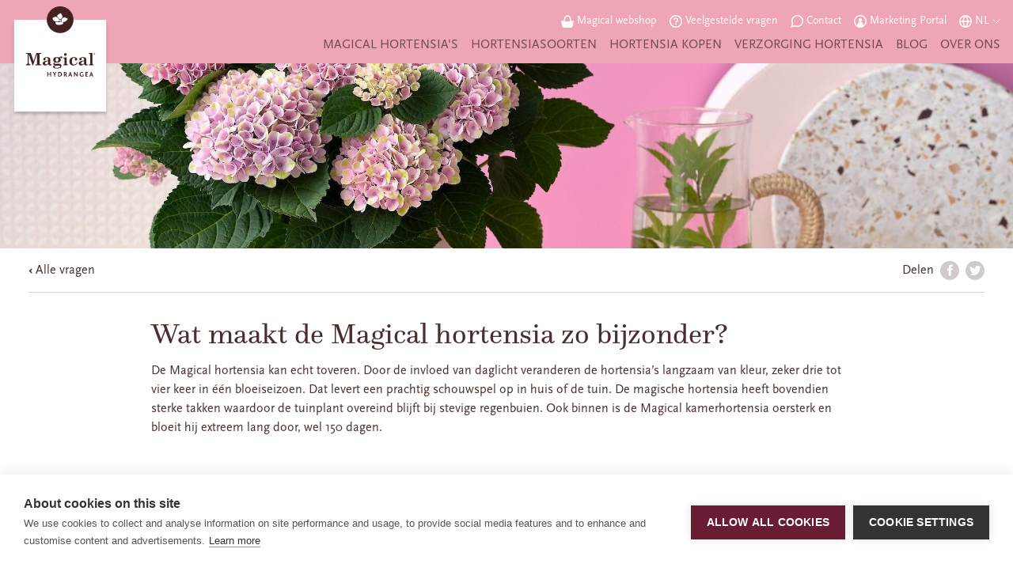

--- FILE ---
content_type: text/html; charset=UTF-8
request_url: https://magicalhydrangea.com/nl/veelgestelde-vragen/wat-maakt-de-magical-hortensia-zo-bijzonder/
body_size: 3790
content:
<!DOCTYPE html><html lang=nl class=page-question><meta http-equiv=content-type content="text/html; charset=utf-8"><meta name=msapplication-TileColor content=#eea5b5><meta name=theme-color content=#eea5b5><meta name=viewport content="initial-scale=1.0, minimum-scale=1.0, width=device-width"><title>Wat maakt de Magical hortensia zo bijzonder? | Magical Hydrangea</title><link rel=canonical href=https://magicalhydrangea.com/nl/veelgestelde-vragen/wat-maakt-de-magical-hortensia-zo-bijzonder/><meta property=og:title content="Wat maakt de Magical hortensia zo bijzonder? | Magical Hydrangea"><meta property=og:type content=website><meta property=og:url content=https://magicalhydrangea.com/nl/veelgestelde-vragen/wat-maakt-de-magical-hortensia-zo-bijzonder/><meta name=twitter:card content=summary><script type=application/ld+json>
{
  "@context": "https://schema.org",
  "@type": "BreadcrumbList",
  "itemListElement": [
  {
    "@type": "ListItem",
    "position": 1,
    "name": "Veelgestelde vragen",
    "item": "https://magicalhydrangea.com/nl/veelgestelde-vragen/"
  },
  {
    "@type": "ListItem",
    "position": 2,
    "name": "Wat maakt de Magical hortensia zo bijzonder?",
    "item": "https://magicalhydrangea.com/nl/veelgestelde-vragen/wat-maakt-de-magical-hortensia-zo-bijzonder/"
  }
  ]
}</script><meta name=generator content=ProcessWire><link rel=alternate href=https://magicalhydrangea.com/en/frequently-asked-questions/what-makes-magical-hydrangeas-so-special/ hreflang=en><link rel=alternate href=https://magicalhydrangea.com/en/frequently-asked-questions/what-makes-magical-hydrangeas-so-special/ hreflang=x-default><link rel=alternate href=https://magicalhydrangea.com/nl/veelgestelde-vragen/wat-maakt-de-magical-hortensia-zo-bijzonder/ hreflang=nl><link rel=alternate href=https://magicalhydrangea.com/de/haufig-gestellte-fragen/was-macht-die-magical-hortensie-zu-etwas-ganz-besonderem/ hreflang=de><link rel=alternate href=https://magicalhydrangea.com/fr/foire-aux-questions/pourquoi-les-hortensias-magical-sont-ils-si-speciaux/ hreflang=fr><link rel=alternate href=https://magicalhydrangea.com/pl/czesto-zadawane-pytania/co-sprawia-ze-hortensja-magical-jest-tak-wyjatkowa/ hreflang=pl><link rel=alternate href=https://magicalhydrangea.com/it/frequently-asked-questions/what-makes-magical-hydrangeas-so-special/ hreflang=it><link rel=alternate href=https://magicalhydrangea.com/es/preguntas-mas-frecuentes/que-hace-a-la-hortensia-magical-tan-especial/ hreflang=es><link rel=alternate href=https://magicalhydrangea.com/da/ofte-stillede-sporgsmal/hvad-er-det-der-gor-magical-hortensia-sa-speciel/ hreflang=da><link rel=alternate href=https://magicalhydrangea.com/sv/vanliga-fragor/vad-ar-det-som-ar-sa-speciellt-med-magical-hortensia/ hreflang=sv><link rel=alternate href=https://magicalhydrangea.com/no/ofte-stilte-sporsmal/hvorfor-er-magical-hortensia-sa-spesiell/ hreflang=no><link rel=dns-prefetch href=//www.googletagmanager.com/><link rel=dns-prefetch href=//use.typekit.net/><link rel=dns-prefetch href=//code.jquery.com/><link rel=dns-prefetch href=//cdn.jsdelivr.net/><script>
		(function(w,d,s,l,i){w[l]=w[l]||[];w[l].push({'gtm.start':
			new Date().getTime(),event:'gtm.js'});var f=d.getElementsByTagName(s)[0],
			j=d.createElement(s),dl=l!='dataLayer'?'&l='+l:'';j.async=true;j.src='https://www.googletagmanager.com/gtm.js?id='+i+dl;f.parentNode.insertBefore(j,f);
		})(window,document,'script','dataLayer','GTM-MWKLTJ6');
	</script><link rel="shortcut icon" href="/site/templates/dist/images/icn-site-32x32.png?v=20191216"><link rel=apple-touch-icon-precomposed sizes=32x32 href=/site/templates/dist/images/icn-site-32x32.png><link rel=apple-touch-icon-precomposed sizes=72x72 href=/site/templates/dist/images/icn-site-72x72.png><link rel=apple-touch-icon-precomposed sizes=76x76 href=/site/templates/dist/images/icn-site-76x76.png><link rel=apple-touch-icon-precomposed sizes=96x96 href=/site/templates/dist/images/icn-site-96x96.png><link rel=apple-touch-icon-precomposed sizes=114x114 href=/site/templates/dist/images/icn-site-114x114.png><link rel=apple-touch-icon-precomposed sizes=120x120 href=/site/templates/dist/images/icn-site-120x120.png><link rel=apple-touch-icon-precomposed sizes=144x144 href=/site/templates/dist/images/icn-site-144x144.png><link rel=apple-touch-icon-precomposed sizes=152x152 href=/site/templates/dist/images/icn-site-152x152.png><link rel=apple-touch-icon-precomposed sizes=192x192 href=/site/templates/dist/images/icn-site-192x192.png><link rel=stylesheet href=//cdn.jsdelivr.net/gh/fancyapps/fancybox@3.5.7/dist/jquery.fancybox.min.css><link rel=stylesheet type=text/css href="/site/templates/dist/css/main-min.css?v=34z6ft"><div class=topbar-wrapper><div class=topbar><a href=/nl/ class=corporate-logo>Magical&reg; Hydrangea</a><div class=nav-wrapper><nav class=nav-topbar><ul role=menu class=topbar-menu-main><li class="level-1 first" role=menuitem><a href=/nl/>Home</a><li class=level-1 role=menuitem><a href=/nl/magical-hortensias/>Magical Hortensia&#039;s</a><li class=level-1 role=menuitem><a href=/nl/hortensia-soorten/>Hortensiasoorten</a><li class=level-1 role=menuitem><a href=/nl/hortensia-kopen/>Hortensia kopen</a><li class=level-1 role=menuitem><a href=/nl/verzorging-hortensia/>Verzorging hortensia</a><li class=level-1 role=menuitem><a href=/nl/blog/>Blog</a><li class="level-1 last" role=menuitem><a href=/nl/over-ons/>Over ons</a></ul><ul class="topbar-menu-meta first-lg"><li><a href=https://shop.magicalhydrangea.com/ target=_blank class="icn-before icn-small icn-webshop-diap">Magical webshop</a><li><a href=/nl/veelgestelde-vragen/ class="icn-before icn-small icn-faq-diap">Veelgestelde vragen</a><li><a href=/nl/contact/ class="icn-before icn-small icn-contact-diap">Contact</a><li><a href=/nl/marketingportal/ class="icn-before icn-small icn-portal-diap">Marketing Portal</a><li class=last><a href="" class="icn-before icn-small icn-language-diap" id=switch-language>nl</a></ul></nav></div><a href="" class="toggle-nav"><span></span></a></div><div id=choose-language class=hidden><div class=inner><div class="row bg-white"><i class="icn icn-small icn-close close"><span>Close</span></i><div class="col txt-center"><h4>Kies uw taal</h4><ul><li><a href=/en/frequently-asked-questions/what-makes-magical-hydrangeas-so-special/ data-language=default class=default><span>Engels</span></a><li><a href=/nl/veelgestelde-vragen/wat-maakt-de-magical-hortensia-zo-bijzonder/ data-language=nl class=nl><span>Nederlands</span></a><li><a href=/de/haufig-gestellte-fragen/was-macht-die-magical-hortensie-zu-etwas-ganz-besonderem/ data-language=de class=de><span>Duits</span></a><li><a href=/fr/foire-aux-questions/pourquoi-les-hortensias-magical-sont-ils-si-speciaux/ data-language=fr class=fr><span>Frans</span></a><li><a href=/pl/czesto-zadawane-pytania/co-sprawia-ze-hortensja-magical-jest-tak-wyjatkowa/ data-language=pl class=pl><span>Pools</span></a><li><a href=/it/frequently-asked-questions/what-makes-magical-hydrangeas-so-special/ data-language=it class=it><span>Italiaans</span></a><li><a href=/es/preguntas-mas-frecuentes/que-hace-a-la-hortensia-magical-tan-especial/ data-language=es class=es><span>Spaans</span></a><li><a href=/da/ofte-stillede-sporgsmal/hvad-er-det-der-gor-magical-hortensia-sa-speciel/ data-language=da class=da><span>Deens</span></a><li><a href=/sv/vanliga-fragor/vad-ar-det-som-ar-sa-speciellt-med-magical-hortensia/ data-language=sv class=sv><span>Zweeds</span></a><li><a href=/no/ofte-stilte-sporsmal/hvorfor-er-magical-hortensia-sa-spesiell/ data-language=no class=no><span>Noors</span></a></ul></div></div></div></div></div><div class=content-wrapper><div class="pageimg has-bgimg"><div class=bgimg><picture class=img-wrapper> <source media="(max-width: 599px)" srcset="/site/assets/files/1/magical_hydrangea_revolution_14cm_pink_3-indoor.-wide.600x0.jpg?v=2de9kl"> <source media="(max-width: 699px)" srcset="/site/assets/files/1/magical_hydrangea_revolution_14cm_pink_3-indoor.-wide.jpg?v=2de9kl"> <source media="(max-width: 1024px)" srcset="/site/assets/files/1/magical_hydrangea_revolution_14cm_pink_3-indoor.-panorama.jpg?v=2de9kl"> <source media="(max-width: 2000px)" srcset="/site/assets/files/1/magical_hydrangea_revolution_14cm_pink_3-indoor.-letterbox.2000x0.jpg?v=2de9kl"> <source media="(min-width: 2001px)" srcset="/site/assets/files/1/magical_hydrangea_revolution_14cm_pink_3-indoor.-letterbox.jpg?v=2de9kl"> <img src="/site/assets/files/1/magical_hydrangea_revolution_14cm_pink_3-indoor.-panorama.jpg?v=2de9kl" width=1024 height=275 alt="Wat maakt de Magical hortensia zo bijzonder?"> </picture></div></div><div class="page-meta row between-xs faux-border faux-border-bottom"><div class="col xs-6"><a href=/nl/veelgestelde-vragen/ class=goback>Alle vragen</a></div><div class="col xs-6 txt-right"><span class=share-article-headline>Delen</span>
<a href="http://www.facebook.com/sharer/sharer.php?u=https%3A%2F%2Fmagicalhydrangea.com%2Fnl%2Fveelgestelde-vragen%2Fwat-maakt-de-magical-hortensia-zo-bijzonder%2F" target=_blank class="share-article-btn icn icn-medium icn-share-facebook"><span>Delen op Facebook</span></a>
<a href="http://twitter.com/intent/tweet?url=https%3A%2F%2Fmagicalhydrangea.com%2Fnl%2Fveelgestelde-vragen%2Fwat-maakt-de-magical-hortensia-zo-bijzonder%2F" target=_blank class="share-article-btn icn icn-medium icn-share-twitter"><span>Delen op Twitter</span></a></div></div><article class=page-content><div class="row center-xs"><div class="col md-10 lg-9"><h1 class=heading-2>Wat maakt de Magical hortensia zo bijzonder?</h1><p>De Magical hortensia kan echt toveren. Door de invloed van daglicht veranderen de hortensia’s langzaam van kleur, zeker drie tot vier keer in één bloeiseizoen. Dat levert een prachtig schouwspel op in huis of de tuin. De magische hortensia heeft bovendien sterke takken waardoor de tuinplant overeind blijft bij stevige regenbuien. Ook binnen is de Magical kamerhortensia oersterk en bloeit hij extreem lang door, wel 150 dagen.</div></div></article><div id=page-related class="wrapper bg-pink-1-20"><div class="row center-xs gutter-tb-xs gutter-tb-more-md"><div class="col txt-center-xs xs-12 gutter-lr"><h3>Lees ook de antwoorden op deze vragen</h3></div><a class="question col xs-12 sm-6 lg-4" href=/nl/veelgestelde-vragen/kan-mijn-kamerhortensia-van-binnen-naar-buiten/><div class=inner-wrapper><div class="inner txt-center bg-pink-1-20-trans"><h3 class=question-title>Kan mijn kamerhortensia van binnen naar buiten?</h3><span class=readmore>Lees het antwoord</span></div></div></a><a class="question col xs-12 sm-6 lg-4" href=/nl/veelgestelde-vragen/welke-potgrond-kan-ik-het-beste-gebruiken-voor-de-hortensia/><div class=inner-wrapper><div class="inner txt-center bg-pink-1-20-trans"><h3 class=question-title>Welke potgrond kan ik het beste gebruiken voor de hortensia?</h3><span class=readmore>Lees het antwoord</span></div></div></a><a class="question col xs-12 sm-6 lg-4" href=/nl/veelgestelde-vragen/hoe-lang-bloeit-mijn-kamerhortensia/><div class=inner-wrapper><div class="inner txt-center bg-pink-1-20-trans"><h3 class=question-title>Hoe lang bloeit mijn kamerhortensia?</h3><span class=readmore>Lees het antwoord</span></div></div></a></div></div></div><footer><div class="row footer-top"><div class="col md-4 txt-center"><ul role=menu class=footer-menu-main><li class="level-1 first" role=menuitem><a href=/nl/>Home</a><li class=level-1 role=menuitem><a href=/nl/hortensia-soorten/>Hortensiasoorten</a><li class=level-1 role=menuitem><a href=/nl/verzorging-hortensia/>Verzorging hortensia</a><li class="level-1 last" role=menuitem><a href=/nl/blog/>Blog</a></ul></div><div class="col xs-12 sm-4 txt-center txt-right-sm"><ul class="footer-menu-meta txt-left-sm"><li><a href=/nl/veelgestelde-vragen/ class="icn-before icn-small icn-faq">Veelgestelde vragen</a><li><a href=/nl/contact/ class="icn-before icn-small icn-contact">Contact</a></ul></div><div class="col sm-4 first-sm txt-center txt-left-sm"><address>Magical Hydrangea<br><a href=mailto:info@magicalhydrangea.com class=email>info@magicalhydrangea.com</a></address></div></div><div class=footer-bottom><div class="row middle-lg"><div class="col xs-12 sm-4 lg-2"><a href=/nl/ class=corporate-logo>Magical&reg; Hydrangea</a></div><div class="col xs-12 sm-4 lg-5 txt-center txt-right-sm footer-social"><h4 class="footer-social-header smaller">Volg ons</h4><a href=https://www.instagram.com/magical_hydrangea/ target=_blank rel=noreferrer class="icn icn-small icn-instagram-diap"><span>Magical Hydrangea on Instagram</span></a> <a href=https://www.youtube.com/MagicalHydrangea target=_blank rel=noreferrer class="icn icn-small icn-youtube-diap"><span>Magical Hydrangea on Youtube</span></a> <a href=https://www.facebook.com/MagicalHydrangea target=_blank rel=noreferrer class="icn icn-small icn-facebook-diap"><span>Magical Hydrangea on Facebook</span></a> <a href=https://nl.pinterest.com/MagicalHydrangea/ target=_blank rel=noreferrer class="icn icn-small icn-pinterest-diap"><span>Magical Hydrangea on Pinterest</span></a></div><div class="col xs-12 sm-4 lg-5 first-sm txt-center txt-left-sm no-gutter-t-xs gutter-sm"><span class="smaller copyright">&copy; 2026 Magical Hydrangea</span> <span class=smaller><a href=/nl/privacy-cookies/ class=footer-link>Privacyverklaring</a> <a href=javascript:window.cookiehub.openSettings();>Cookievoorkeuren</a></span></div></div></div></footer><div class="modal-container modal-regional-site ignore-stopper"><div class=modal-inner><div class=modal-stage><div class=modal-content-wrapper><div class="modal-content txt-center"><h4 class=modal-title>It looks like you are visiting this website from <span class=regional-name>{regionalName}</span></h4><p>For appropriate care and variety information, please click on the link below.<div class=modal-buttons><a href={regionalUrl} class="btn regional-site-url">Go to <span class=regional-site-name>{regionaSiteName}</span></a> <a href=javascript:void(0); class=modal-close>Stay at Magicalhydrangea.com</a></div></div></div></div><div class=modal-loading></div><div class="modal-background ignore-stopper"></div></div></div><script src=https://code.jquery.com/jquery-3.6.1.min.js integrity="sha256-o88AwQnZB+VDvE9tvIXrMQaPlFFSUTR+nldQm1LuPXQ=" crossorigin=anonymous defer></script><script src="/site/templates/dist/js/core-min.js?v=350m62" defer></script>

--- FILE ---
content_type: text/css
request_url: https://magicalhydrangea.com/site/templates/dist/css/main-min.css?v=34z6ft
body_size: 12733
content:
.container-fluid{padding-left:2em;padding-right:2em}.row{box-sizing:border-box;margin:0 auto;width:100%;display:flex;flex:0 1 auto;flex-direction:row;flex-wrap:wrap;max-width:1240px}.row.reverse{flex-direction:row-reverse}.row.natural-height{align-items:flex-start}.row.flex-column{flex-direction:column}.col{box-sizing:border-box;flex-grow:1;flex-basis:0;max-width:100%;padding:16px}.col.reverse{flex-direction:column-reverse}.first{order:-1}.last{order:1}.reset{order:0}.align-start{align-self:flex-start}.align-end{align-self:flex-end}.align-center{align-self:center}.align-baseline{align-self:baseline}.align-stretch{align-self:stretch}.txt-left{text-align:left}.txt-center{text-align:center}.txt-right{text-align:right}.gutter-lr{padding:0 16px}.gutter-tb{padding:16px 0}.no-gutter{padding:0}.no-gutter-t{padding-top:0}.no-gutter-b{padding-bottom:0}.no-gutter-tb{padding-top:0;padding-bottom:0}.no-gutter-l{padding-left:0}.no-gutter-r{padding-right:0}.no-gutter-lr{padding-left:0;padding-right:0}.xs-1{flex-basis:8.3333333333%;max-width:8.3333333333%}.xs-offset-1{margin-left:8.3333333333%}.xs-2{flex-basis:16.6666666667%;max-width:16.6666666667%}.xs-offset-2{margin-left:16.6666666667%}.xs-3{flex-basis:25%;max-width:25%}.xs-offset-3{margin-left:25%}.xs-4{flex-basis:33.3333333333%;max-width:33.3333333333%}.xs-offset-4{margin-left:33.3333333333%}.xs-5{flex-basis:41.6666666667%;max-width:41.6666666667%}.xs-offset-5{margin-left:41.6666666667%}.xs-6{flex-basis:50%;max-width:50%}.xs-offset-6{margin-left:50%}.xs-7{flex-basis:58.3333333333%;max-width:58.3333333333%}.xs-offset-7{margin-left:58.3333333333%}.xs-8{flex-basis:66.6666666667%;max-width:66.6666666667%}.xs-offset-8{margin-left:66.6666666667%}.xs-9{flex-basis:75%;max-width:75%}.xs-offset-9{margin-left:75%}.xs-10{flex-basis:83.3333333333%;max-width:83.3333333333%}.xs-offset-10{margin-left:83.3333333333%}.xs-11{flex-basis:91.6666666667%;max-width:91.6666666667%}.xs-offset-11{margin-left:91.6666666667%}.xs-12{flex-basis:100%;max-width:100%}.xs-offset-12{margin-left:100%}.xs-offset-reset{margin-left:0}.row.start-xs{justify-content:flex-start}.row.center-xs{justify-content:center}.row.end-xs{justify-content:flex-end}.row.top-xs{align-items:flex-start}.row.middle-xs{align-items:center}.row.bottom-xs{align-items:flex-end}.row.around-xs{justify-content:space-around}.row.between-xs{justify-content:space-between}.first-xs{order:-1}.last-xs{order:1}.reset-xs{order:0}.txt-left-xs{text-align:left}.txt-center-xs{text-align:center}.txt-right-xs{text-align:right}.gutter-xs{padding:16px}.gutter-lr-xs{padding:0 16px}.gutter-tb-xs{padding:16px 0}.gutter-tb-more-xs{padding-top:32px;padding-bottom:32px}.gutter-tb-extra-xs{padding-top:48px;padding-bottom:48px}.gutter-b-more-xs{padding-bottom:32px}.gutter-t-more-xs{padding-top:32px}.gutter-b-more-xs{padding-bottom:32px}.gutter-t-extra-xs{padding-top:48px}.gutter-b-extra-xs{padding-bottom:48px}.no-gutter-xs{padding:0}.no-gutter-t-xs{padding-top:0}.no-gutter-b-xs{padding-bottom:0}@media only screen and (min-width: 600px){.sm-1{flex-basis:8.3333333333%;max-width:8.3333333333%}.sm-offset-1{margin-left:8.3333333333%}.sm-2{flex-basis:16.6666666667%;max-width:16.6666666667%}.sm-offset-2{margin-left:16.6666666667%}.sm-3{flex-basis:25%;max-width:25%}.sm-offset-3{margin-left:25%}.sm-4{flex-basis:33.3333333333%;max-width:33.3333333333%}.sm-offset-4{margin-left:33.3333333333%}.sm-5{flex-basis:41.6666666667%;max-width:41.6666666667%}.sm-offset-5{margin-left:41.6666666667%}.sm-6{flex-basis:50%;max-width:50%}.sm-offset-6{margin-left:50%}.sm-7{flex-basis:58.3333333333%;max-width:58.3333333333%}.sm-offset-7{margin-left:58.3333333333%}.sm-8{flex-basis:66.6666666667%;max-width:66.6666666667%}.sm-offset-8{margin-left:66.6666666667%}.sm-9{flex-basis:75%;max-width:75%}.sm-offset-9{margin-left:75%}.sm-10{flex-basis:83.3333333333%;max-width:83.3333333333%}.sm-offset-10{margin-left:83.3333333333%}.sm-11{flex-basis:91.6666666667%;max-width:91.6666666667%}.sm-offset-11{margin-left:91.6666666667%}.sm-12{flex-basis:100%;max-width:100%}.sm-offset-12{margin-left:100%}.sm-offset-reset{margin-left:0}.row.start-sm{justify-content:flex-start}.row.center-sm{justify-content:center}.row.end-sm{justify-content:flex-end}.row.top-sm{align-items:flex-start}.row.middle-sm{align-items:center}.row.bottom-sm{align-items:flex-end}.row.around-sm{justify-content:space-around}.row.between-sm{justify-content:space-between}.first-sm{order:-1}.last-sm{order:1}.reset-sm{order:0}.txt-left-sm{text-align:left}.txt-center-sm{text-align:center}.txt-right-sm{text-align:right}.gutter-sm{padding:16px}.gutter-lr-sm{padding:0 16px}.gutter-tb-sm{padding:16px 0}.gutter-tb-more-sm{padding-top:32px;padding-bottom:32px}.gutter-tb-extra-sm{padding-top:48px;padding-bottom:48px}.gutter-b-more-sm{padding-bottom:32px}.gutter-t-more-sm{padding-top:32px}.gutter-b-more-sm{padding-bottom:32px}.gutter-t-extra-sm{padding-top:48px}.gutter-b-extra-sm{padding-bottom:48px}.no-gutter-sm{padding:0}.no-gutter-t-sm{padding-top:0}.no-gutter-b-sm{padding-bottom:0}}@media only screen and (min-width: 700px){.md-1{flex-basis:8.3333333333%;max-width:8.3333333333%}.md-offset-1{margin-left:8.3333333333%}.md-2{flex-basis:16.6666666667%;max-width:16.6666666667%}.md-offset-2{margin-left:16.6666666667%}.md-3{flex-basis:25%;max-width:25%}.md-offset-3{margin-left:25%}.md-4{flex-basis:33.3333333333%;max-width:33.3333333333%}.md-offset-4{margin-left:33.3333333333%}.md-5{flex-basis:41.6666666667%;max-width:41.6666666667%}.md-offset-5{margin-left:41.6666666667%}.md-6{flex-basis:50%;max-width:50%}.md-offset-6{margin-left:50%}.md-7{flex-basis:58.3333333333%;max-width:58.3333333333%}.md-offset-7{margin-left:58.3333333333%}.md-8{flex-basis:66.6666666667%;max-width:66.6666666667%}.md-offset-8{margin-left:66.6666666667%}.md-9{flex-basis:75%;max-width:75%}.md-offset-9{margin-left:75%}.md-10{flex-basis:83.3333333333%;max-width:83.3333333333%}.md-offset-10{margin-left:83.3333333333%}.md-11{flex-basis:91.6666666667%;max-width:91.6666666667%}.md-offset-11{margin-left:91.6666666667%}.md-12{flex-basis:100%;max-width:100%}.md-offset-12{margin-left:100%}.md-offset-reset{margin-left:0}.row.start-md{justify-content:flex-start}.row.center-md{justify-content:center}.row.end-md{justify-content:flex-end}.row.top-md{align-items:flex-start}.row.middle-md{align-items:center}.row.bottom-md{align-items:flex-end}.row.around-md{justify-content:space-around}.row.between-md{justify-content:space-between}.first-md{order:-1}.last-md{order:1}.reset-md{order:0}.txt-left-md{text-align:left}.txt-center-md{text-align:center}.txt-right-md{text-align:right}.gutter-md{padding:16px}.gutter-lr-md{padding:0 16px}.gutter-tb-md{padding:16px 0}.gutter-tb-more-md{padding-top:32px;padding-bottom:32px}.gutter-tb-extra-md{padding-top:48px;padding-bottom:48px}.gutter-b-more-md{padding-bottom:32px}.gutter-t-more-md{padding-top:32px}.gutter-b-more-md{padding-bottom:32px}.gutter-t-extra-md{padding-top:48px}.gutter-b-extra-md{padding-bottom:48px}.no-gutter-md{padding:0}.no-gutter-t-md{padding-top:0}.no-gutter-b-md{padding-bottom:0}}@media only screen and (min-width: 1025px){.lg-1{flex-basis:8.3333333333%;max-width:8.3333333333%}.lg-offset-1{margin-left:8.3333333333%}.lg-2{flex-basis:16.6666666667%;max-width:16.6666666667%}.lg-offset-2{margin-left:16.6666666667%}.lg-3{flex-basis:25%;max-width:25%}.lg-offset-3{margin-left:25%}.lg-4{flex-basis:33.3333333333%;max-width:33.3333333333%}.lg-offset-4{margin-left:33.3333333333%}.lg-5{flex-basis:41.6666666667%;max-width:41.6666666667%}.lg-offset-5{margin-left:41.6666666667%}.lg-6{flex-basis:50%;max-width:50%}.lg-offset-6{margin-left:50%}.lg-7{flex-basis:58.3333333333%;max-width:58.3333333333%}.lg-offset-7{margin-left:58.3333333333%}.lg-8{flex-basis:66.6666666667%;max-width:66.6666666667%}.lg-offset-8{margin-left:66.6666666667%}.lg-9{flex-basis:75%;max-width:75%}.lg-offset-9{margin-left:75%}.lg-10{flex-basis:83.3333333333%;max-width:83.3333333333%}.lg-offset-10{margin-left:83.3333333333%}.lg-11{flex-basis:91.6666666667%;max-width:91.6666666667%}.lg-offset-11{margin-left:91.6666666667%}.lg-12{flex-basis:100%;max-width:100%}.lg-offset-12{margin-left:100%}.lg-offset-reset{margin-left:0}.row.start-lg{justify-content:flex-start}.row.center-lg{justify-content:center}.row.end-lg{justify-content:flex-end}.row.top-lg{align-items:flex-start}.row.middle-lg{align-items:center}.row.bottom-lg{align-items:flex-end}.row.around-lg{justify-content:space-around}.row.between-lg{justify-content:space-between}.first-lg{order:-1}.last-lg{order:1}.reset-lg{order:0}.txt-left-lg{text-align:left}.txt-center-lg{text-align:center}.txt-right-lg{text-align:right}.gutter-lg{padding:16px}.gutter-lr-lg{padding:0 16px}.gutter-tb-lg{padding:16px 0}.gutter-tb-more-lg{padding-top:32px;padding-bottom:32px}.gutter-tb-extra-lg{padding-top:48px;padding-bottom:48px}.gutter-b-more-lg{padding-bottom:32px}.gutter-t-more-lg{padding-top:32px}.gutter-b-more-lg{padding-bottom:32px}.gutter-t-extra-lg{padding-top:48px}.gutter-b-extra-lg{padding-bottom:48px}.no-gutter-lg{padding:0}.no-gutter-t-lg{padding-top:0}.no-gutter-b-lg{padding-bottom:0}}@media only screen and (min-width: 1401px){.xl-1{flex-basis:8.3333333333%;max-width:8.3333333333%}.xl-offset-1{margin-left:8.3333333333%}.xl-2{flex-basis:16.6666666667%;max-width:16.6666666667%}.xl-offset-2{margin-left:16.6666666667%}.xl-3{flex-basis:25%;max-width:25%}.xl-offset-3{margin-left:25%}.xl-4{flex-basis:33.3333333333%;max-width:33.3333333333%}.xl-offset-4{margin-left:33.3333333333%}.xl-5{flex-basis:41.6666666667%;max-width:41.6666666667%}.xl-offset-5{margin-left:41.6666666667%}.xl-6{flex-basis:50%;max-width:50%}.xl-offset-6{margin-left:50%}.xl-7{flex-basis:58.3333333333%;max-width:58.3333333333%}.xl-offset-7{margin-left:58.3333333333%}.xl-8{flex-basis:66.6666666667%;max-width:66.6666666667%}.xl-offset-8{margin-left:66.6666666667%}.xl-9{flex-basis:75%;max-width:75%}.xl-offset-9{margin-left:75%}.xl-10{flex-basis:83.3333333333%;max-width:83.3333333333%}.xl-offset-10{margin-left:83.3333333333%}.xl-11{flex-basis:91.6666666667%;max-width:91.6666666667%}.xl-offset-11{margin-left:91.6666666667%}.xl-12{flex-basis:100%;max-width:100%}.xl-offset-12{margin-left:100%}.xl-offset-reset{margin-left:0}.row.start-xl{justify-content:flex-start}.row.center-xl{justify-content:center}.row.end-xl{justify-content:flex-end}.row.top-xl{align-items:flex-start}.row.middle-xl{align-items:center}.row.bottom-xl{align-items:flex-end}.row.around-xl{justify-content:space-around}.row.between-xl{justify-content:space-between}.first-xl{order:-1}.last-xl{order:1}.reset-xl{order:0}.txt-left-xl{text-align:left}.txt-center-xl{text-align:center}.txt-right-xl{text-align:right}.gutter-xl{padding:16px}.gutter-lr-xl{padding:0 16px}.gutter-tb-xl{padding:16px 0}.gutter-tb-more-xl{padding-top:32px;padding-bottom:32px}.gutter-tb-extra-xl{padding-top:48px;padding-bottom:48px}.gutter-b-more-xl{padding-bottom:32px}.gutter-t-more-xl{padding-top:32px}.gutter-b-more-xl{padding-bottom:32px}.gutter-t-extra-xl{padding-top:48px}.gutter-b-extra-xl{padding-bottom:48px}.no-gutter-xl{padding:0}.no-gutter-t-xl{padding-top:0}.no-gutter-b-xl{padding-bottom:0}}@media only screen and (min-width: 1601px){.xxl-1{flex-basis:8.3333333333%;max-width:8.3333333333%}.xxl-offset-1{margin-left:8.3333333333%}.xxl-2{flex-basis:16.6666666667%;max-width:16.6666666667%}.xxl-offset-2{margin-left:16.6666666667%}.xxl-3{flex-basis:25%;max-width:25%}.xxl-offset-3{margin-left:25%}.xxl-4{flex-basis:33.3333333333%;max-width:33.3333333333%}.xxl-offset-4{margin-left:33.3333333333%}.xxl-5{flex-basis:41.6666666667%;max-width:41.6666666667%}.xxl-offset-5{margin-left:41.6666666667%}.xxl-6{flex-basis:50%;max-width:50%}.xxl-offset-6{margin-left:50%}.xxl-7{flex-basis:58.3333333333%;max-width:58.3333333333%}.xxl-offset-7{margin-left:58.3333333333%}.xxl-8{flex-basis:66.6666666667%;max-width:66.6666666667%}.xxl-offset-8{margin-left:66.6666666667%}.xxl-9{flex-basis:75%;max-width:75%}.xxl-offset-9{margin-left:75%}.xxl-10{flex-basis:83.3333333333%;max-width:83.3333333333%}.xxl-offset-10{margin-left:83.3333333333%}.xxl-11{flex-basis:91.6666666667%;max-width:91.6666666667%}.xxl-offset-11{margin-left:91.6666666667%}.xxl-12{flex-basis:100%;max-width:100%}.xxl-offset-12{margin-left:100%}.xxl-offset-reset{margin-left:0}.row.start-xxl{justify-content:flex-start}.row.center-xxl{justify-content:center}.row.end-xxl{justify-content:flex-end}.row.top-xxl{align-items:flex-start}.row.middle-xxl{align-items:center}.row.bottom-xxl{align-items:flex-end}.row.around-xxl{justify-content:space-around}.row.between-xxl{justify-content:space-between}.first-xxl{order:-1}.last-xxl{order:1}.reset-xxl{order:0}.txt-left-xxl{text-align:left}.txt-center-xxl{text-align:center}.txt-right-xxl{text-align:right}.gutter-xxl{padding:16px}.gutter-lr-xxl{padding:0 16px}.gutter-tb-xxl{padding:16px 0}.gutter-tb-more-xxl{padding-top:32px;padding-bottom:32px}.gutter-tb-extra-xxl{padding-top:48px;padding-bottom:48px}.gutter-b-more-xxl{padding-bottom:32px}.gutter-t-more-xxl{padding-top:32px}.gutter-b-more-xxl{padding-bottom:32px}.gutter-t-extra-xxl{padding-top:48px}.gutter-b-extra-xxl{padding-bottom:48px}.no-gutter-xxl{padding:0}.no-gutter-t-xxl{padding-top:0}.no-gutter-b-xxl{padding-bottom:0}}@media only screen and (min-width: 2001px){.xxxl-1{flex-basis:8.3333333333%;max-width:8.3333333333%}.xxxl-offset-1{margin-left:8.3333333333%}.xxxl-2{flex-basis:16.6666666667%;max-width:16.6666666667%}.xxxl-offset-2{margin-left:16.6666666667%}.xxxl-3{flex-basis:25%;max-width:25%}.xxxl-offset-3{margin-left:25%}.xxxl-4{flex-basis:33.3333333333%;max-width:33.3333333333%}.xxxl-offset-4{margin-left:33.3333333333%}.xxxl-5{flex-basis:41.6666666667%;max-width:41.6666666667%}.xxxl-offset-5{margin-left:41.6666666667%}.xxxl-6{flex-basis:50%;max-width:50%}.xxxl-offset-6{margin-left:50%}.xxxl-7{flex-basis:58.3333333333%;max-width:58.3333333333%}.xxxl-offset-7{margin-left:58.3333333333%}.xxxl-8{flex-basis:66.6666666667%;max-width:66.6666666667%}.xxxl-offset-8{margin-left:66.6666666667%}.xxxl-9{flex-basis:75%;max-width:75%}.xxxl-offset-9{margin-left:75%}.xxxl-10{flex-basis:83.3333333333%;max-width:83.3333333333%}.xxxl-offset-10{margin-left:83.3333333333%}.xxxl-11{flex-basis:91.6666666667%;max-width:91.6666666667%}.xxxl-offset-11{margin-left:91.6666666667%}.xxxl-12{flex-basis:100%;max-width:100%}.xxxl-offset-12{margin-left:100%}.xxxl-offset-reset{margin-left:0}.row.start-xxxl{justify-content:flex-start}.row.center-xxxl{justify-content:center}.row.end-xxxl{justify-content:flex-end}.row.top-xxxl{align-items:flex-start}.row.middle-xxxl{align-items:center}.row.bottom-xxxl{align-items:flex-end}.row.around-xxxl{justify-content:space-around}.row.between-xxxl{justify-content:space-between}.first-xxxl{order:-1}.last-xxxl{order:1}.reset-xxxl{order:0}.txt-left-xxxl{text-align:left}.txt-center-xxxl{text-align:center}.txt-right-xxxl{text-align:right}.gutter-xxxl{padding:16px}.gutter-lr-xxxl{padding:0 16px}.gutter-tb-xxxl{padding:16px 0}.gutter-tb-more-xxxl{padding-top:32px;padding-bottom:32px}.gutter-tb-extra-xxxl{padding-top:48px;padding-bottom:48px}.gutter-b-more-xxxl{padding-bottom:32px}.gutter-t-more-xxxl{padding-top:32px}.gutter-b-more-xxxl{padding-bottom:32px}.gutter-t-extra-xxxl{padding-top:48px}.gutter-b-extra-xxxl{padding-bottom:48px}.no-gutter-xxxl{padding:0}.no-gutter-t-xxxl{padding-top:0}.no-gutter-b-xxxl{padding-bottom:0}}.show{display:block !important}.row.show{display:flex !important}.hide{display:none !important}.show-xs{display:block !important}.row.show-xs{display:flex !important}.hide-xs{display:none !important}@media only screen and (max-width: 599px){.show-xs-only{display:block !important}.row.show-xs-only{display:flex !important}.hide-xs-only{display:none !important}}@media only screen and (min-width: 600px){.show-sm{display:block !important}.row.show-sm{display:flex !important}.hide-sm{display:none !important}}@media only screen and (min-width: 600px)and (max-width: 699px){.show-sm-only{display:block !important}.row.show-sm-only{display:flex !important}.hide-sm-only{display:none !important}}@media only screen and (min-width: 700px){.show-md{display:block !important}.row.show-md{display:flex !important}.hide-md{display:none !important}}@media only screen and (min-width: 700px)and (max-width: 1024px){.show-md-only{display:block !important}.row.show-md-only{display:flex !important}.hide-md-only{display:none !important}}@media only screen and (min-width: 1025px){.show-lg{display:block !important}.row.show-lg{display:flex !important}.hide-lg{display:none !important}}@media only screen and (min-width: 1025px)and (max-width: 1400px){.show-lg-only{display:block !important}.row.show-lg-only{display:flex !important}.hide-lg-only{display:none !important}}@media only screen and (min-width: 1401px){.show-xl{display:block !important}.row.show-xl{display:flex !important}.hide-xl{display:none !important}}html,body,div,span,applet,object,iframe,h1,.heading-1,h2,.heading-2,h3,.heading-3,h4,.heading-4,h5,h6,p,blockquote,pre,a,abbr,acronym,address,big,cite,code,del,dfn,em,img,ins,kbd,q,s,samp,small,strike,strong,sub,sup,tt,var,b,u,i,center,dl,dt,dd,ol,ul,li,fieldset,form,label,legend,table,caption,tbody,tfoot,thead,tr,th,td,article,aside,canvas,details,embed,figure,figcaption,footer,header,hgroup,menu,nav,output,ruby,section,summary,time,mark,audio,video{margin:0;padding:0;border:0;font-size:100%;font:inherit;vertical-align:baseline}article,aside,details,figcaption,figure,footer,header,hgroup,menu,nav,section{display:block}body{line-height:1}ol,ul{list-style:none}blockquote,q{quotes:none}blockquote:before,blockquote:after{content:"";content:none}q:before,q:after{content:"";content:none}table{border-collapse:collapse;border-spacing:0}@font-face{font-family:"questa";src:url("https://use.typekit.net/af/153641/00000000000000003b9af659/27/l?primer=a64cc24fd9d33d90d33a21cc56359b30e8892f071096876895fc6fa88b5bccd5&fvd=n4&v=3") format("woff2"),url("https://use.typekit.net/af/153641/00000000000000003b9af659/27/d?primer=a64cc24fd9d33d90d33a21cc56359b30e8892f071096876895fc6fa88b5bccd5&fvd=n4&v=3") format("woff"),url("https://use.typekit.net/af/153641/00000000000000003b9af659/27/a?primer=a64cc24fd9d33d90d33a21cc56359b30e8892f071096876895fc6fa88b5bccd5&fvd=n4&v=3") format("opentype");font-display:swap;font-style:normal;font-weight:400}@font-face{font-family:"ff-scala-sans-pro";src:url("https://use.typekit.net/af/183e60/00000000000000003b9b1f59/27/l?primer=a64cc24fd9d33d90d33a21cc56359b30e8892f071096876895fc6fa88b5bccd5&fvd=n7&v=3") format("woff2"),url("https://use.typekit.net/af/183e60/00000000000000003b9b1f59/27/d?primer=a64cc24fd9d33d90d33a21cc56359b30e8892f071096876895fc6fa88b5bccd5&fvd=n7&v=3") format("woff"),url("https://use.typekit.net/af/183e60/00000000000000003b9b1f59/27/a?primer=a64cc24fd9d33d90d33a21cc56359b30e8892f071096876895fc6fa88b5bccd5&fvd=n7&v=3") format("opentype");font-display:swap;font-style:normal;font-weight:700}@font-face{font-family:"ff-scala-sans-pro";src:url("https://use.typekit.net/af/36703d/00000000000000003b9b1f5a/27/l?primer=a64cc24fd9d33d90d33a21cc56359b30e8892f071096876895fc6fa88b5bccd5&fvd=i7&v=3") format("woff2"),url("https://use.typekit.net/af/36703d/00000000000000003b9b1f5a/27/d?primer=a64cc24fd9d33d90d33a21cc56359b30e8892f071096876895fc6fa88b5bccd5&fvd=i7&v=3") format("woff"),url("https://use.typekit.net/af/36703d/00000000000000003b9b1f5a/27/a?primer=a64cc24fd9d33d90d33a21cc56359b30e8892f071096876895fc6fa88b5bccd5&fvd=i7&v=3") format("opentype");font-display:swap;font-style:italic;font-weight:700}@font-face{font-family:"ff-scala-sans-pro";src:url("https://use.typekit.net/af/33161f/00000000000000003b9b1f5b/27/l?primer=a64cc24fd9d33d90d33a21cc56359b30e8892f071096876895fc6fa88b5bccd5&fvd=i4&v=3") format("woff2"),url("https://use.typekit.net/af/33161f/00000000000000003b9b1f5b/27/d?primer=a64cc24fd9d33d90d33a21cc56359b30e8892f071096876895fc6fa88b5bccd5&fvd=i4&v=3") format("woff"),url("https://use.typekit.net/af/33161f/00000000000000003b9b1f5b/27/a?primer=a64cc24fd9d33d90d33a21cc56359b30e8892f071096876895fc6fa88b5bccd5&fvd=i4&v=3") format("opentype");font-display:swap;font-style:italic;font-weight:400}@font-face{font-family:"ff-scala-sans-pro";src:url("https://use.typekit.net/af/0f7856/00000000000000003b9b1f5e/27/l?primer=a64cc24fd9d33d90d33a21cc56359b30e8892f071096876895fc6fa88b5bccd5&fvd=n4&v=3") format("woff2"),url("https://use.typekit.net/af/0f7856/00000000000000003b9b1f5e/27/d?primer=a64cc24fd9d33d90d33a21cc56359b30e8892f071096876895fc6fa88b5bccd5&fvd=n4&v=3") format("woff"),url("https://use.typekit.net/af/0f7856/00000000000000003b9b1f5e/27/a?primer=a64cc24fd9d33d90d33a21cc56359b30e8892f071096876895fc6fa88b5bccd5&fvd=n4&v=3") format("opentype");font-display:swap;font-style:normal;font-weight:400}.tk-questa{font-family:"questa",serif}.tk-ff-scala-sans-pro{font-family:"ff-scala-sans-pro",sans-serif}.bg-white{background-color:#fff}.bg-bordeaux{color:#fff;background-color:#691c32}.bg-brown{color:#fff;background-color:#4a2d2c}.bg-darkblue{color:#fff;background-color:#275a7b}.bg-grayblue{background-color:#ababc3}.bg-darkgreen{background-color:#577955}.bg-lila{background-color:#b2aad3}.bg-lightblue{background-color:#c5d2e7}.bg-lightgreen{background-color:#c1dfc6}.bg-jubileegreen{background-color:#a0ba6f}.bg-pink-1{background-color:#ecbfc6}.bg-pink-2{background-color:#ecbeb9}.bg-pink-3{background-color:#eea5b5}.bg-yellow{background-color:#ffedca}.bg-lightblue-30{background-color:rgb(237.6,241.5,247.8)}.bg-lightblue-30-trans{background-color:rgba(197,210,231,.3)}.bg-pink-1-20{background-color:rgb(251.2,242.2,243.6)}.bg-pink-1-20-trans{background-color:rgba(236,191,198,.2)}.bg-pink-1-30{background-color:rgb(249.3,235.8,237.9)}.bg-pink-1-30-trans{background-color:rgba(236,191,198,.3)}.bg-pink-1-40{background-color:rgb(247.4,229.4,232.2)}.bg-pink-1-40-trans{background-color:rgba(236,191,198,.4)}.bg-pink-3-20{background-color:rgb(251.6,237,240.2)}.bg-pink-3-20-trans{background-color:rgba(238,165,181,.2)}.bg-pink-3-30{background-color:rgb(249.9,228,232.8)}.bg-pink-3-30-trans{background-color:rgba(238,165,181,.3)}.bg-pink-3-40{background-color:rgb(248.2,219,225.4)}.bg-pink-3-40-trans{background-color:rgba(236,191,198,.4)}.bg-jubileegreen-30{background-color:rgb(226.5,234.3,211.8)}.content-white{color:#fff}@media only screen and (min-width: 600px){.content-white-sm{color:#fff}}@media only screen and (min-width: 700px){.content-white-md{color:#fff}}@media only screen and (min-width: 1025px){.content-white-lg{color:#fff}}@media only screen and (min-width: 1401px){.content-white-xl{color:#fff}}@media only screen and (min-width: 1601px){.content-white-xxl{color:#fff}}.bg-darkblue{color:#fff}*{box-sizing:border-box}::-moz-selection{color:#fff;background:#4a2d2c}::selection{color:#fff;background:#4a2d2c}.hidden{display:none !important}.no-margin{margin:0 !important}:focus{outline:none}.col img{max-width:100%}.col img.align_left,.col img.align_right{margin:1rem auto;max-width:max(33vw,10rem)}@media only screen and (min-width: 700px){.col img.align_left,.col img.align_right{max-width:max(30vw,15rem);width:auto}}@media only screen and (min-width: 1025px){.col img.align_left,.col img.align_right{max-width:100%}}.col img.align_left{float:left;margin:0 1rem 1rem 0}.col img.align_right{float:right;margin:0 0 1rem 1rem}.no-highlight,.filter-reset,#show-filter,.filter-select,#filter-plants .filter-reset,#filter-plants .close,#choose-language *,#switch-language,.topbar *,.btn-play{-webkit-touch-callout:none;-webkit-tap-highlight-color:rgba(0,0,0,0)}.no-highlight::-moz-selection, .filter-reset::-moz-selection, #show-filter::-moz-selection, .filter-select::-moz-selection, #filter-plants .filter-reset::-moz-selection, #filter-plants .close::-moz-selection, #choose-language ::-moz-selection, #switch-language::-moz-selection, .topbar ::-moz-selection, .btn-play::-moz-selection{color:inherit;background:rgba(0,0,0,0)}.no-highlight::selection,.filter-reset::selection,#show-filter::selection,.filter-select::selection,#filter-plants .filter-reset::selection,#filter-plants .close::selection,#choose-language ::selection,#switch-language::selection,.topbar ::selection,.btn-play::selection{color:inherit;background:rgba(0,0,0,0)}.break{display:flex;height:0;flex-basis:100%;flex-shrink:0;width:100%}strong{font-weight:700}html{font-family:"ff-scala-sans-pro",sans-serif;font-size:100%}@media only screen and (min-width: 1401px){html{font-size:112.5%}}@media only screen and (min-width: 2001px){html{font-size:125%}}body{font-size:100%;font-weight:400;-webkit-font-smoothing:antialiased;-moz-osx-font-smoothing:grayscale;text-rendering:optimizeLegibility;font-feature-settings:"liga";color:#4a2d2c;display:flex;flex-direction:column;min-height:100vh;line-height:1.5;padding:0;margin:0}@media only screen and (max-width: 599px){.noscroll body{overflow:hidden}}a{color:inherit}@media only screen and (max-width: 599px){a{-webkit-touch-callout:none;-webkit-tap-highlight-color:rgba(0,0,0,0)}}h1,.heading-1,h2,.heading-2,h3,.heading-3{font-family:"questa",serif}h1,.heading-1,h2,.heading-2,h3,.heading-3,h4,.heading-4{margin:1rem 0;line-height:1.1}@media only screen and (min-width: 700px){h1:first-child,.heading-1:first-child,h2:first-child,.heading-2:first-child,h3:first-child,.heading-3:first-child,h4:first-child,.heading-4:first-child{margin-top:0}}@media only screen and (min-width: 700px){h1 span,.heading-1 span,h2 span,.heading-2 span,h3 span,.heading-3 span,h4 span,.heading-4 span{display:inline-block}}h1,.heading-1{font-size:2.25em;line-height:1.1}@media only screen and (min-width: 700px){h1,.heading-1{font-size:3.75em}}h2,.heading-2{font-size:1.6875em}@media only screen and (min-width: 700px){h2,.heading-2{font-size:2.25em}}h3,.heading-3{font-size:1.5em}@media only screen and (min-width: 700px){h3,.heading-3{font-size:1.5em}}h4,.heading-4{font-size:1.25em}.gutter-tb{padding-top:16px;padding-bottom:16px}.gutter-t{padding-top:16px}.gutter-b{padding-bottom:16px}.gutter-more-tb{padding-top:48px;padding-bottom:48px}.gutter-more-t{padding-top:48px}.gutter-more-b{padding-bottom:48px}.gutter-extra-tb{padding-top:96px;padding-bottom:96px}.gutter-extra-t{padding-top:96px}.gutter-extra-b{padding-bottom:96px}.page-content{margin-bottom:16px}@media only screen and (min-width: 700px){.page-content{margin-top:16px}.page-plain .page-content,.page-plain-members .page-content,.memberarea .page-content{margin-top:64px;margin-bottom:64px}.page-question .page-content,.page-blog-post .page-content,.page-tip .page-content{margin-bottom:64px}}.content-wrapper>.page-content:first-child{margin-top:32px}@media only screen and (min-width: 700px){.content-wrapper>.page-content:first-child{margin-top:64px}}@media only screen and (min-width: 1025px){.content-wrapper>.page-content:first-child{margin-top:80px}}p{margin:1rem 0}em{font-style:italic}.page-content ul,.block-text ul{list-style:disc outside}.page-content ul li,.block-text ul li{margin-left:1em}.page-content ol,.block-text ol{list-style:decimal outside}.page-content ol li,.block-text ol li{margin-left:1em}.readmore{font-family:"questa",serif;text-decoration:none;font-size:1.125rem;line-height:1.1}.readmore::after{font-family:"ff-scala-sans-pro",sans-serif;font-weight:700;content:"›";padding-left:.25rem}.card:hover .readmore,.featured:hover .readmore,.question:hover .readmore{color:#275a7b}.goback{text-decoration:none}.goback::before{font-family:"ff-scala-sans-pro",sans-serif;font-weight:700;content:"‹";padding-right:.25rem}.btn{display:inline-block;text-decoration:none;border:1px solid #4a2d2c;line-height:1;margin:.5em 0;padding:.75em 2em .75em 1.5em;background:url(../images/icn-arrow-right.svg) no-repeat right .75rem center;background-size:.5rem auto}.bg-darkblue .btn,.bg-bordeaux .btn,.bg-brown .btn{color:#fff;border-color:#fff;background-image:url(../images/icn-arrow-right-diap.svg)}@media only screen and (min-width: 700px){.has-bgimg .btn{color:#fff;border-color:#fff;background-image:url(../images/icn-arrow-right-diap.svg)}}.btn.btn-filled{color:#fff;background-color:#4a2d2c;background-image:url(../images/icn-arrow-right-diap.svg)}.cat{color:rgb(146.4,129,128.4);font-size:.875rem;margin:1rem 0 0}.cat:first-child{margin:0}.cat+*{margin-top:.5rem}.play-video{position:relative}.play-video::after{transition:transform .6s cubic-bezier(0.19, 1, 0.22, 1);content:"";display:block;top:50%;left:50%;width:3em;height:3em;transform:translateX(-50%) translateY(-50%);border:2px solid #fff;box-shadow:0 0 20px rgba(0,0,0,.15);position:absolute;border-radius:50%;background:url(../images/icn-play.svg) no-repeat center;background-size:40%}@media only screen and (min-width: 600px){.overview-item .play-video::after{width:2em;height:2em}}.play-video:hover::after{transform:translateX(-50%) translateY(-50%) scale(1.05)}.btn-play{transition:transform .6s cubic-bezier(0.19, 1, 0.22, 1);display:inline-block;text-indent:-999em;margin:1em 0 0;width:4em;height:4em;border:3px solid #fff;box-shadow:0 0 20px rgba(0,0,0,.15);border-radius:50%;background:no-repeat;background-position:center;background-image:url("[data-uri]");background-color:rgba(0,0,0,0);background-size:40% auto}.video-wrapper .btn-play{position:absolute;z-index:1;left:50%;top:50%;margin-left:-2em;margin-top:-2em}@media only screen and (min-width: 700px){.video-wrapper .btn-play{display:none}}.hero .col .btn-play{display:none}@media only screen and (min-width: 700px){.hero .col .btn-play{display:inline-block}}.btn-play:hover,.btn-play:active{transform:scale(1.05)}@keyframes spin{0%{transform:rotate(0deg)}100%{transform:rotate(360deg)}}#content{position:relative;min-height:20em}#content::before{content:"";position:absolute;z-index:9;top:-999em;left:50%;width:1.5rem;height:1.5rem;border:4px solid rgba(0,0,0,0);border-top-color:#275a7b;border-bottom-color:#275a7b;margin-left:calc(-0.75rem + 2px);margin-top:calc(-0.75rem + 2px);border-radius:50%}#content.loading::before{top:10rem;animation:spin 1s linear infinite}#content::after{transition:opacity .6s cubic-bezier(0.19, 1, 0.22, 1),top 0s .6s;content:"";position:absolute;z-index:8;top:-999em;width:100%;height:100%;opacity:0;background-color:#fff}#content.loading::after{transition:top 0s,opacity .6s cubic-bezier(0.19, 1, 0.22, 1);opacity:1;top:0}#plant-care h4,#plant-care .heading-4{line-height:1.4;margin-bottom:0}#plant-care p{margin:0 auto;max-width:23em}.plant-care-icon{width:80px;display:block;margin:0 auto 1rem}ul.retailers-overview{display:flex;flex-wrap:wrap;margin:0 -1rem;padding:0}ul.retailers-overview li{display:flex;justify-content:center;align-items:center;padding:2rem;margin:0;width:50%}@media only screen and (min-width: 600px){ul.retailers-overview li{width:33.3333333333%}}@media only screen and (min-width: 700px){ul.retailers-overview li{width:25%}}@media only screen and (min-width: 1025px){ul.retailers-overview li{width:16.6666666667%}}ul.retailers-overview img{display:block;max-width:100%;max-height:100px}#filter-retailers{padding-top:0}#filter-retailers form{margin:0}.share-article-headline{display:inline-block;margin-right:.25rem}.share-article-btn{transition:opacity .6s cubic-bezier(0.19, 1, 0.22, 1);opacity:.25}.share-article-btn:hover{opacity:1}.fancybox-slide{padding:1rem}.fancybox-bg{background-color:#111}.fancybox-is-open .fancybox-bg{opacity:.98}/*! Flickity v2.2.1
https://flickity.metafizzy.co
---------------------------------------------- */.flickity-enabled{position:relative}.flickity-enabled:focus{outline:none}.flickity-viewport{overflow:hidden;position:relative;height:100%}.flickity-slider{position:absolute;width:100%;height:100%}.flickity-enabled.is-draggable{-webkit-tap-highlight-color:rgba(0,0,0,0);-webkit-user-select:none;-moz-user-select:none;user-select:none}.flickity-enabled.is-draggable .flickity-viewport{cursor:move;cursor:grab}.flickity-enabled.is-draggable .flickity-viewport.is-pointer-down{cursor:grabbing}.flickity-button{position:absolute;background:hsla(0,0%,100%,.75);border:none;color:#333}.flickity-button:hover{background:#fff;cursor:pointer}.flickity-button:focus{outline:none;box-shadow:0 0 0 5px #19f}.flickity-button:active{opacity:.6}.flickity-button:disabled{opacity:.3;cursor:auto;pointer-events:none}.flickity-button-icon{fill:currentColor}.flickity-prev-next-button{top:50%;width:44px;height:44px;border-radius:50%;transform:translateY(-50%)}.flickity-prev-next-button.previous{left:10px}.flickity-prev-next-button.next{right:10px}.flickity-rtl .flickity-prev-next-button.previous{left:auto;right:10px}.flickity-rtl .flickity-prev-next-button.next{right:auto;left:10px}.flickity-prev-next-button .flickity-button-icon{position:absolute;left:20%;top:20%;width:60%;height:60%}.flickity-page-dots{position:absolute;width:100%;bottom:-25px;padding:0;margin:0;list-style:none;text-align:center;line-height:1}.flickity-rtl .flickity-page-dots{direction:rtl}.flickity-page-dots .dot{display:inline-block;width:10px;height:10px;margin:0 8px;background:#333;border-radius:50%;opacity:.25;cursor:pointer}.flickity-page-dots .dot.is-selected{opacity:1}.flickity-enabled.is-fade .flickity-slider>*{pointer-events:none;z-index:0}.flickity-enabled.is-fade .flickity-slider>.is-selected{pointer-events:auto;z-index:1}#ch2-settings-description+p{display:none}.col img{max-width:100%;display:block;height:auto}.has-bgimg{position:relative;overflow:hidden;display:flex;flex-direction:column}@media only screen and (min-width: 700px){.has-bgimg .row{position:relative;min-height:max(500px,33vw);z-index:2;color:#fff}.has-bgimg .col{background-color:rgba(0,0,0,0)}}.bgimg{display:flex;height:100%;order:-1;background-color:rgba(0,0,0,.1)}.hero .bgimg,.pageimg .bgimg{background-color:rgb(188.8,152.8,158.4)}.bgimg img{display:block;width:100%;height:auto}@media only screen and (min-width: 700px){.bgimg{position:absolute;z-index:0;top:0;width:100%;height:100%}.bgimg img{position:absolute;width:100%;height:100%;-o-object-fit:cover;object-fit:cover}.bgimg .img-wrapper.wide{padding-top:0}.bgimg-gradient::after{content:"";display:block;position:absolute;z-index:1;top:0;width:100%;height:100%;background:linear-gradient(to top, rgba(0, 0, 0, 0.6), rgba(0, 0, 0, 0.15))}}.pageimg{height:50vw}@media only screen and (min-width: 700px){.pageimg{height:26.855469vw}}@media only screen and (min-width: 1025px){.pageimg{height:18.25vw}}.logo-wrapper{border:1px solid rgb(218.8,213,212.8);position:relative;display:block;width:100%;padding-top:66%}.logo-wrapper img{position:absolute;top:50%;left:50%;transform:translate3d(-50%, -50%, 0);width:auto;height:auto;max-width:80%;max-height:80%}.lazyload{opacity:0}.lazyload:not(.initial){transition:opacity 1.2s cubic-bezier(0.19, 1, 0.22, 1)}.lazyload.initial,.lazyload.loaded{opacity:1}.img-wrapper{position:relative;display:block;width:100%;overflow:hidden;background-color:rgba(34,34,34,.03)}.img-wrapper.square{padding-top:100%}.img-wrapper.landscape{padding-top:66%}.img-wrapper.wide{padding-top:50%}.img-wrapper.vimeo-thumb{padding-top:56.25%}.img-wrapper img{position:absolute;width:100%;top:0}@media only screen and (min-width: 700px){.hero .img-wrapper.landscape{padding-top:0}}.icn{display:inline-block;vertical-align:middle;background:no-repeat center;background-size:contain}.icn+.icn{margin-left:.25rem}.icn span{display:none}.icn-before{display:inline;white-space:nowrap}.icn-before+.icn-before{margin-left:.75rem}.icn-before::before{content:"";display:inline-block;vertical-align:text-top;margin-right:.25rem;background:no-repeat center;background-size:contain}.icn.icn-small,.icn-before.icn-small::before{width:1rem;height:1rem}.icn.icn-medium,.icn-before.icn-medium::before{width:1.5rem;height:1.5rem}.icn.icn-large,.icn-before.icn-large::before{width:3rem;height:3rem}.icn.icn-webshop,.icn-before.icn-webshop::before{background-image:url(../images/icn-webshop.svg)}.icn.icn-faq,.icn-before.icn-faq::before{background-image:url(../images/icn-faq.svg)}.icn.icn-contact,.icn-before.icn-contact::before{background-image:url(../images/icn-contact.svg)}.icn.icn-portal,.icn-before.icn-portal::before{background-image:url(../images/icn-portal.svg)}.icn.icn-language,.icn-before.icn-language::before{background-image:url(../images/icn-language.svg)}.icn.icn-close,.icn-before.icn-close::before{background-image:url(../images/icn-close.svg)}.icn.icn-account,.icn-before.icn-account::before{background-image:url(../images/icn-account.svg)}.icn.icn-logout,.icn-before.icn-logout::before{background-image:url(../images/icn-logout.svg)}.icn.icn-towebsite,.icn-before.icn-towebsite::before{background-image:url(../images/icn-towebsite.svg)}.icn.icn-download,.icn-before.icn-download::before{background-image:url(../images/icn-download.svg)}.icn.icn-instagram,.icn-before.icn-instagram::before{background-image:url(../images/icn-instagram.svg)}.icn.icn-youtube,.icn-before.icn-youtube::before{background-image:url(../images/icn-youtube.svg)}.icn.icn-facebook,.icn-before.icn-facebook::before{background-image:url(../images/icn-facebook.svg)}.icn.icn-pinterest,.icn-before.icn-pinterest::before{background-image:url(../images/icn-pinterest.svg)}.icn.icn-share-facebook{background-image:url(../images/icn-share-facebook.svg)}.icn.icn-share-twitter{background-image:url(../images/icn-share-twitter.svg)}.icn.icn-share-pinterest{background-image:url(../images/icn-share-pinterest.svg)}.icn.icn-webshop-diap,.icn-before.icn-webshop-diap::before{background-image:url(../images/icn-webshop-diap.svg)}.icn.icn-faq-diap,.icn-before.icn-faq-diap::before{background-image:url(../images/icn-faq-diap.svg)}.icn.icn-contact-diap,.icn-before.icn-contact-diap::before{background-image:url(../images/icn-contact-diap.svg)}.icn.icn-portal-diap,.icn-before.icn-portal-diap::before{background-image:url(../images/icn-portal-diap.svg)}.icn.icn-language-diap,.icn-before.icn-language-diap::before{background-image:url(../images/icn-language-diap.svg)}.icn.icn-close-diap,.icn-before.icn-close-diap::before{background-image:url(../images/icn-close-diap.svg)}.icn.icn-account-diap,.icn-before.icn-account-diap::before{background-image:url(../images/icn-account-diap.svg)}.icn.icn-logout-diap,.icn-before.icn-logout-diap::before{background-image:url(../images/icn-logout-diap.svg)}.icn.icn-towebsite-diap,.icn-before.icn-towebsite-diap::before{background-image:url(../images/icn-towebsite-diap.svg)}.icn.icn-download-diap,.icn-before.icn-download-diap::before{background-image:url(../images/icn-download-diap.svg)}.icn.icn-instagram-diap,.icn-before.icn-faq-instagram::before{background-image:url(../images/icn-instagram-diap.svg)}.icn.icn-youtube-diap,.icn-before.icn-youtube-diap::before{background-image:url(../images/icn-youtube-diap.svg)}.icn.icn-facebook-diap,.icn-before.icn-facebook-diap::before{background-image:url(../images/icn-facebook-diap.svg)}.icn.icn-pinterest-diap,.icn-before.icn-pinterest-diap::before{background-image:url(../images/icn-pinterest-diap.svg)}#plant-specs li{position:relative;padding-left:1.5rem}#plant-specs li::before{content:"";position:absolute;left:0;display:block;width:1rem;height:1.5rem;background:url(../images/icn-list-check.svg) center no-repeat;background-size:contain}.icn-use-indoor{background-image:url(../images/icn-use-indoor.svg)}.icn-use-outdoor{background-image:url(../images/icn-use-outdoor.svg)}.icn-colour-pink::before{background-image:url(../images/icn-color-pink.svg)}.icn-colour-blue::before{background-image:url(../images/icn-color-blue.svg)}.icn-colour-red::before{background-image:url(../images/icn-color-red.svg)}.icn-colour-green::before{background-image:url(../images/icn-color-green.svg)}.icn-colour-purple::before{background-image:url(../images/icn-color-purple.svg)}.icn-colour-white::before{background-image:url(../images/icn-color-white.svg)}:root{--topbar-height: 3.25em}@media only screen and (min-width: 700px){:root{--topbar-height: 3.75em}}@media only screen and (min-width: 1025px){:root{--topbar-height: 5em}}.topbar-wrapper{height:var(--topbar-height)}.topbar{transition:transform .1s;position:fixed;z-index:999;top:0;left:0;width:100%;height:var(--topbar-height);display:flex;padding:16px;background-color:#eea5b5}.scroll-down .topbar{transform:translateY(-125%);transition-duration:.2s;transition-timing-function:ease-in}.corporate-logo{display:block;margin:0 auto;position:relative;z-index:9;width:1em;height:1.08823529em;flex-shrink:0;text-indent:-999em;background:no-repeat center top;background-size:contain}.topbar .corporate-logo{transition:transform 1s cubic-bezier(0.19, 1, 0.22, 1);transition-delay:.2s;font-size:5em;position:absolute;left:50%;margin:-0.5rem 0 -100% -0.5em;background-image:url(../images/logo-magical-shadow.svg)}@media only screen and (min-width: 700px){.topbar .corporate-logo{font-size:6em}}@media only screen and (min-width: 1025px){.topbar .corporate-logo{font-size:8em;position:relative;left:auto;margin:-0.5rem 1rem -100% -0.25rem}}.scroll-down .topbar .corporate-logo{transition-delay:0s;transition-duration:.6s;transform:translateY(-105%)}.nav-wrapper{transform:none;display:flex;flex:1 1 100%;flex-direction:column}nav{display:none;display:flex;flex-direction:column}.nav-topbar ul{display:flex}@media only screen and (min-width: 700px){.nav-topbar ul{justify-content:flex-end}}.topbar-menu-meta{font-size:.875rem;color:#fff;margin-bottom:.5rem}.topbar-menu-meta li{margin-left:1rem}.topbar-menu-meta a{color:#fff;text-decoration:none}.topbar-menu-main{text-transform:uppercase;margin:auto 0 0}@media only screen and (min-width: 700px){.topbar-menu-main{align-self:flex-end}}.topbar-menu-main li{margin-left:1rem;position:relative}.topbar-menu-main li.level-1 a{transition:color .8s cubic-bezier(0.19, 1, 0.22, 1);color:rgba(74,45,44,.75);text-decoration:none}@media only screen and (min-width: 1025px){.topbar-menu-main li.level-1::after{transition:width .4s cubic-bezier(0.19, 1, 0.22, 1);content:"";position:absolute;bottom:0;width:0;left:0;height:1px;background-color:rgba(74,45,44,.8)}.topbar-menu-main li.level-1:hover::after{transition-duration:.8s;width:100%}.topbar-menu-main li.level-1.current::after{width:100%;background-color:rgba(74,45,44,.25)}.topbar-menu-main li.level-1:not(.current):hover a{color:#4a2d2c}}@media only screen and (min-width: 1025px){html:not(.memberarea) .topbar-menu-main li.level-1.first{display:none}}#switch-language{text-decoration:none;color:#fff;text-transform:uppercase}#switch-language::after{content:"";display:inline-block;margin-left:.25rem;width:10px;height:1rem;vertical-align:text-top;background:url(../images/icn-arrow-select-diap.svg) no-repeat 50% 45%;background-size:contain}#choose-language{position:fixed;z-index:999;left:0;top:0;width:100vw;height:100vh;background-color:rgba(0,0,0,.7)}#choose-language .inner{display:flex;width:100%;height:100%;flex-direction:column;justify-content:center;padding:16px}#choose-language .row{position:relative;max-width:300px;border-radius:4px;padding-top:.5rem;box-shadow:0 0 20px rgba(0,0,0,.6)}#choose-language ul li:not(:first-child){margin-top:.5rem;padding-top:.5rem;border-top:1px solid rgb(236.9,234,233.9)}#choose-language ul a{text-decoration:none}#choose-language ul a::before{display:inline-block;content:"";width:1rem;height:.666667rem;margin-left:-1rem;margin-right:.25rem;border:1px solid #ddd;background:no-repeat center center;background-size:cover}#choose-language ul a.default::before{background-image:url(../images/flag-en.svg)}#choose-language ul a.nl::before{background-image:url(../images/flag-nl.svg)}#choose-language ul a.de::before{background-image:url(../images/flag-de.svg)}#choose-language ul a.pl::before{background-image:url(../images/flag-pl.svg)}#choose-language ul a.fr::before{background-image:url(../images/flag-fr.svg)}#choose-language ul a.es::before{background-image:url(../images/flag-es.svg)}#choose-language ul a.sv::before{background-image:url(../images/flag-se.svg)}#choose-language ul a.da::before{background-image:url(../images/flag-dk.svg)}#choose-language ul a.no::before{background-image:url(../images/flag-no.svg)}#choose-language ul a.it::before{background-image:url(../images/flag-it.svg)}#choose-language .close{cursor:pointer;position:absolute;right:.5rem;top:.5rem}@media only screen and (max-width: 1024px){.show-nav .corporate-logo{transition-delay:0s;transition-duration:.6s;transform:translateY(-105%)}.nav-wrapper{transition:transform 1s cubic-bezier(0.19, 1, 0.22, 1);transform:translateY(-100%);display:flex;justify-content:center;position:fixed;z-index:1;top:0;height:100%;width:100%;right:0;overflow:auto;overflow-scrolling:touch;background-color:#eea5b5}.show-nav .nav-wrapper{flex:1 1 100%;opacity:1;transform:translateY(0)}.nav-wrapper ul{font-size:1rem;margin:0 auto;text-align:center;flex-direction:column;justify-content:center}.nav-wrapper li{margin:.25em 0;padding:.25em 0}.nav-wrapper .topbar-menu-main .current a{color:#4a2d2c;font-weight:700}.nav-wrapper .topbar-menu-meta{margin-top:2em}.nav-wrapper .topbar-menu-meta .last{display:none}#switch-language{position:absolute;z-index:9;right:5px;top:50%;transform:translateY(-50%);line-height:1;display:inline-block;width:4em}}.toggle-nav{position:absolute;left:1rem;top:50%;margin-top:-14px;cursor:pointer;display:block;z-index:999;width:24px;height:28px;margin-left:0;margin-right:auto}@media only screen and (min-width: 1025px){.toggle-nav{display:none}}.toggle-nav span,.toggle-nav::before,.toggle-nav::after{transition:all .2s ease-out;position:absolute;display:block;width:100%;height:2px;opacity:1;background-color:#fff}#site-consultancy.show-nav .toggle-nav span,#site-network .toggle-nav span,#site-arbeidsvreugde .toggle-nav span,#site-levensvreugde .toggle-nav span,#site-consultancy.show-nav .toggle-nav::before,#site-network .toggle-nav::before,#site-arbeidsvreugde .toggle-nav::before,#site-levensvreugde .toggle-nav::before,#site-consultancy.show-nav .toggle-nav::after,#site-network .toggle-nav::after,#site-arbeidsvreugde .toggle-nav::after,#site-levensvreugde .toggle-nav::after{background-color:#fff}.toggle-nav span{top:50%;width:18px;transform:translateY(-50%)}.show-nav .toggle-nav span{opacity:0}.toggle-nav::before{content:"";top:6px;width:100%;transform:translateY(-50%)}.show-nav .toggle-nav::before{top:50%;transform:translateY(-50%) rotate(-45deg)}.toggle-nav::after{content:"";bottom:6px;width:12px;transform:translateY(50%)}.show-nav .toggle-nav::after{width:100%;bottom:50%;transform:translateY(50%) rotate(45deg)}.hero{display:flex;flex-direction:column}.hero .video-wrapper{display:block;position:relative;width:100%;height:66vw;background-color:rgba(34,34,34,.05)}.hero video{min-width:100%;min-height:100%;width:auto;height:100%;position:absolute;top:50%;left:50%;transform:translate(-50%, -50%)}@media only screen and (min-width: 700px){.hero .row{min-height:550px;height:40vw}}@media only screen and (min-width: 1401px){.hero .row{max-height:750px}}.hero .row .intro p{font-size:1.25rem}@media only screen and (min-width: 700px){.hero .video-wrapper{height:100%}.hero video{height:auto}}@media only screen and (min-width: 700px){.hero{background-color:#4a2d2c}}.card{margin-bottom:16px;color:inherit;text-decoration:none}@media only screen and (min-width: 600px){.card{margin-top:16px}}.card .inner{width:100%;height:100%;transition-property:background,border;transition-duration:.8s;transition-timing-function:cubic-bezier(0.19, 1, 0.22, 1);border:1px solid rgb(218.8,213,212.8)}.card:hover .inner{border-color:rgb(191.65,181.5,181.15);background-color:rgb(254.05,251.8,252.15)}.card .card-content{display:flex;flex-direction:column;min-height:12em}.card .card-title{margin-top:0}.card .readmore{margin-top:auto}.card-content{padding:1rem}.plant-info p{margin-top:0}.featured{color:inherit;text-decoration:none}.featured .inner{border:1px solid #e1e1e1}.featured-content{padding:1rem}.question{color:inherit;text-decoration:none}@media only screen and (max-width: 599px){.question{padding-top:8px;padding-bottom:8px}}.question .inner-wrapper{position:relative;justify-content:center;border:1px solid #ecbfc6}@media only screen and (min-width: 600px){.question .inner-wrapper{padding-top:75%}}@media only screen and (min-width: 700px){.question .inner-wrapper{padding-top:66%}}@media only screen and (min-width: 1025px){.question .inner-wrapper{padding-top:75%}}.question .inner{display:flex;flex-direction:column;width:100%;height:100%;padding:1rem 1rem 1.5rem}@media only screen and (min-width: 600px){.question .inner{position:absolute;top:0}}@media only screen and (min-width: 600px){.question .question-title{margin:auto 0}}footer{align-self:flex-end;width:100%;margin-top:auto;margin-bottom:0;background-color:#ecbfc6}footer a{text-decoration:none}footer a.email{text-decoration:underline}footer .corporate-logo{text-align:left;font-size:5.3125em;line-height:0;margin:-0.8em auto 0;background-image:url(../images/logo-magical.svg?v=2020)}.footer-top{padding-top:1rem;padding-bottom:5rem}.footer-menu-main li,.footer-menu-meta li{margin-bottom:.5rem}.footer-menu-meta{margin-top:1em;display:inline-block}.footer-bottom{color:rgb(217.5,198.25,203.75);background-color:#691c32}.footer-bottom .copyright{margin-right:.25rem}.footer-bottom .smaller{font-size:15px;display:inline-block}.footer-bottom .footer-link{display:inline-block;margin:0 .25rem}.footer-social a{transition-property:opacity;transition-duration:.8s;transition-timing-function:cubic-bezier(0.19, 1, 0.22, 1);opacity:.75}.footer-social a:hover{opacity:1}.footer-social .footer-social-header{margin:0 .5rem 0 0;display:inline-block}.footer-enews{line-height:1.2}.footer-enews-title{font-family:"questa",serif;font-size:1.125rem;font-weight:bold;text-wrap:balance;text-align:center}.footer-enews-inner{width:-webkit-fit-content;width:-moz-fit-content;width:fit-content;max-width:15rem;margin-inline:auto}@media only screen and (min-width: 1025px){.footer-enews-inner{margin-inline:auto 0}}.footer-enews-form.disabled{pointer-events:none;opacity:.8}.footer-enews-item{margin-bottom:.5rem}.footer-enews-item-flex{display:flex;flex:1}.footer-enews-item-privacy label{font-size:.75rem}.footer-enews-email{flex:1;border:1px solid #691c32;padding:.5rem}.footer-enews-submit{cursor:pointer;border:none;padding:.5rem .875rem;background:url(../images/icn-arrow-right-diap.svg) no-repeat center #691c32;background-size:.5rem}.footer-enews-submit span{display:none}.footer-enews-message{margin-top:.5rem;border-radius:.25rem;border:1px solid;padding:.5rem 1rem;text-align:center}.footer-enews-message.message-success{color:#4a2d2c}.footer-enews-message.message-error{color:red}.footer-enews-message p{font-size:.875rem;margin:0}.footer-enews a{text-decoration:underline}@keyframes fadeIn{0%{opacity:0}100%{opacity:1}}@keyframes fadeOut{0%{opacity:1}100%{opacity:0}}#slider-stadia{padding-top:1rem;padding-bottom:2.5rem}#slider-stadia .slide{opacity:0 !important}#slider-stadia .slide:not(.is-selected){animation:fadeOut cubic-bezier(0.19, 1, 0.22, 1) 3s}#slider-stadia .slide.is-selected{z-index:99;opacity:1 !important;animation:fadeIn cubic-bezier(0.19, 1, 0.22, 1) 3s}.slider-stadia-caption{font-family:"questa",serif;font-size:1.1rem;margin:0;line-height:1;text-align:center;position:absolute;bottom:0;width:100%}.flickity-prev-next-button{opacity:.75;top:auto;transform:none;bottom:0;border-radius:0;width:2rem;height:1rem}.flickity-prev-next-button .flickity-button-icon{display:none}.flickity-prev-next-button.previous{left:1rem;background-image:url(../images/slider-arrow-prev.svg)}.flickity-prev-next-button.next{right:1rem;background-image:url(../images/slider-arrow-next.svg)}.flickity-prev-next-button:hover,.flickity-prev-next-button:active{opacity:1}.flickity-prev-next-button[disabled]{display:none}.flickity-prev-next-button,.flickity-prev-next-button:hover{background-repeat:no-repeat;background-color:rgba(0,0,0,0);background-size:contain}@media only screen and (max-width: 599px){.card-download .inner{display:flex;flex-direction:row}.card-download .inner .img-wrapper{width:40%;padding-top:40%;flex:0 0 auto}.card-download .inner .card-content{font-size:.9em;justify-content:center}}.card-download .card-content{min-height:auto}.card-download .card-content .icn-download{white-space:normal}.downloads-cat{margin-top:.5em}@media only screen and (min-width: 700px){.downloads-cat{display:flex}.downloads-cat .heading-2{margin-right:2rem}}.downloads-cat a{font-family:"ff-scala-sans-pro",sans-serif;font-size:1rem;display:inline-block;margin-bottom:2em}@media only screen and (min-width: 700px){.downloads-cat a{margin:1em 0 1em auto}}.download-cat-files{margin-bottom:16px}ul.download-files{list-style:none;margin:0;padding:0}ul.download-files li{margin:.5em 0}.event-item:not(:first-of-type){border-top:1px solid rgb(218.8,213,212.8);margin-top:2em}.event-item .date{font-weight:700;margin-bottom:.5em}.event-item .date+*{margin-top:0}.print-costs{font-weight:700;margin-bottom:2em}.print-costs-item{display:flex;padding:.5em 0;border-bottom:1px solid rgb(218.8,213,212.8)}.print-costs-item:first-child{border-top:1px solid rgb(218.8,213,212.8)}.print-costs-item .costs{width:5em}form[name=order-print]{margin-top:2em}.page-content .pagination{padding:0;margin:0}.page-content .pagination li{display:inline-block}.page-content .pagination li:first-child{margin:0}.page-content .pagination li.MarkupPagerNavOn{font-weight:bold}.page-content .pagination a{text-decoration:none}.banner-wrapper{transition-property:transform;transition-duration:.3s;transition-timing-function:ease-in;position:fixed;z-index:10;bottom:0;left:0;right:0;padding-bottom:2em;background:linear-gradient(to top, rgba(0, 0, 0, 0.6), rgba(0, 0, 0, 0));transform:translateY(calc(100% + 3em))}@media only screen and (min-width: 600px){.banner-wrapper{padding:0 1em 2em}}.banner-wrapper:not(.banner-deactive).show{transition-duration:.6s;transition-timing-function:ease-out;transform:translateY(0)}.banner{position:relative;margin:0 auto;width:100%;width:300px;box-shadow:0 10px 20px rgba(0,0,0,.4)}@media only screen and (min-width: 700px){.banner{width:auto;max-width:42em}}.banner-content{display:flex;flex-direction:column;align-items:stretch;text-decoration:none;font-size:.8em}.banner-content ul{display:none}@media only screen and (min-width: 700px){.banner-content{font-size:1em;flex-direction:row}.banner-content ul{display:block}}.banner-image-wrapper{flex:1;align-items:center}.banner-image{aspect-ratio:1/1;position:relative;width:100%;height:100%;background-color:#fff}.banner-image img{position:absolute;top:0;left:0;display:block;-o-object-fit:cover;object-fit:cover;-o-object-position:center;object-position:center;width:100%;height:100%}.banner-text-wrapper{display:flex;flex:1;align-items:center;background-color:#547ba5}@media only screen and (min-width: 700px){.banner-text-wrapper{flex:1.75}}.banner-text-wrapper ul{list-style:disc;margin:1em 0 1em 1em}.banner-text{color:#fff;padding:1rem;text-align:center}@media only screen and (min-width: 700px){.banner-text{padding:2rem}}.banner-title{font-size:1.75em;margin-top:0}.banner-title span{border-bottom:1px solid #fff}.banner-link{font-size:1.25em}.banner-close{display:block;position:absolute;cursor:pointer;width:2em;height:2em;border-radius:50%;text-indent:-999em;top:-3em;right:0;background:url(../images/icn-close-diap.svg) no-repeat center #000;background-size:50%}@media only screen and (min-width: 600px){.banner-close{top:-2.5em}}#banner-jubileum{max-width:50em}#banner-jubileum .banner-title strong{font-weight:normal;font-size:2em}#banner-jubileum .banner-text{color:#4a2d2c}.filter-headline{font-family:"questa",serif;margin:0}@media only screen and (max-width: 1024px){#filter-plants{transition:transform .6s cubic-bezier(0.19, 1, 0.22, 1);position:fixed !important;z-index:11;width:100%;bottom:0;top:auto !important;bottom:0 !important;transform:translateY(100%);border-top:1px solid rgb(218.8,213,212.8)}#filter-plants.visible{box-shadow:0 0 25px rgba(0,0,0,.2);transform:translateY(0)}}@media only screen and (min-width: 1025px){#filter-plants{border-bottom:1px solid rgb(218.8,213,212.8)}}#filter-plants form{max-width:600px;margin:0 auto}@media only screen and (min-width: 1025px){#filter-plants form{max-width:none;display:flex;flex-direction:row;align-items:center}}#filter-plants form select{transition:border-color .8s cubic-bezier(0.19, 1, 0.22, 1);font-family:"ff-scala-sans-pro",sans-serif;font-size:1rem;color:#4a2d2c;line-height:1.4;padding:.25rem 1.75rem .25rem 2rem;display:inline-block;margin-top:.75rem;width:100%;box-sizing:border-box;border:1px solid rgba(74,45,44,.2);border-radius:0;-webkit-appearance:none;-moz-appearance:none;appearance:none;background-color:rgba(0,0,0,0);background-repeat:no-repeat;background-position:right .75rem top 50%,.5rem center;background-size:auto,1.2rem}@media only screen and (min-width: 1025px){#filter-plants form select{display:inline-flex;width:auto;max-width:100%;margin:0 .75rem 0 0}}#filter-plants form select::-ms-expand{display:none}#filter-plants form select:hover{border-color:rgba(74,45,44,.8)}#filter-plants form select:active{outline:none}#filter-plants form select option{font-weight:normal}#filter-plants form select#filter-use{background-image:url(../images/icn-arrow-select.svg),url(../images/icn-filter-use.svg)}#filter-plants form select#filter-colour{background-image:url(../images/icn-arrow-select.svg),url(../images/icn-filter-colour.svg)}#filter-plants form select#filter-size{background-image:url(../images/icn-arrow-select.svg),url(../images/icn-filter-size.svg)}#filter-plants form select#filter-variety{background-image:url(../images/icn-arrow-select.svg),url(../images/icn-filter-variety.svg)}#filter-plants .close{position:absolute;cursor:pointer;top:16px;right:16px}#filter-plants .filter-reset{cursor:pointer;-webkit-appearance:none;-moz-appearance:none;appearance:none;font-family:"ff-scala-sans-pro",sans-serif;font-size:1rem;text-decoration:underline;border:none;color:#4a2d2c;margin-top:0;padding:0;background:none}@media only screen and (max-width: 1024px){#filter-plants .filter-reset{color:#fff;font-weight:700;text-decoration:none;text-align:center;display:block;width:100%;padding:.75em 1.5em;margin:1rem 0 0;background-color:#4a2d2c}}.filter-form{display:flex;align-items:center}.filter-select{transition:border-color .8s cubic-bezier(0.19, 1, 0.22, 1);text-decoration:none;display:inline-block;padding:.25rem .75rem;margin:.75rem .75rem 0 0;white-space:nowrap;border:1px solid rgb(218.8,213,212.8)}.filter-select:hover{border-color:rgb(164.5,150,149.5)}.filter-select.selected{border-color:#4a2d2c}.filter-form-input input{display:none}.filter-form-input input:hover+label{border-color:rgb(164.5,150,149.5)}.filter-form-input input:checked+label{border-color:#4a2d2c}.filter-form-input label{cursor:pointer;transition:border-color .8s cubic-bezier(0.19, 1, 0.22, 1);font-size:.875rem;text-decoration:none;display:inline-block;padding:.25rem .75rem;margin:.75rem .75rem 0 0;white-space:nowrap;border:1px solid rgb(218.8,213,212.8)}#show-filter{position:fixed;z-index:10;text-decoration:none;color:#fff;font-weight:700;bottom:0;left:50%;transform:translateX(-50%);margin:16px 0;display:inline-block;white-space:nowrap;padding:.75em 1.5em .75em 2.5em;background:url(../images/icn-filter-diap.svg) no-repeat #4a2d2c 1rem center;background-size:auto 1rem;box-shadow:0 0 10px rgba(0,0,0,.05)}.filter-select{transition:border-color .8s cubic-bezier(0.19, 1, 0.22, 1);text-decoration:none;display:inline-block;padding:.25rem .75rem;margin:.75rem .75rem 0 0;white-space:nowrap;border:1px solid rgb(218.8,213,212.8)}.filter-select:hover{border-color:rgb(164.5,150,149.5)}.filter-select.selected{border-color:#4a2d2c}.filter-cats{display:flex;flex-wrap:wrap;align-items:center}.filter-reset{cursor:pointer;font-family:"ff-scala-sans-pro",sans-serif;height:100%;font-size:.875rem;border:none;border-bottom:1px solid;white-space:nowrap;margin:.75rem 0 0;padding:0;background:rgba(0,0,0,0)}@media only screen and (min-width: 600px){.filter-reset{margin-left:auto}}.filter-sticky{z-index:10}.faux-border,.download-item+.download-item,.video-item+.video-item{position:relative}.faux-border::after,.download-item+.download-item::after,.video-item+.video-item::after{display:block;position:absolute;content:"";left:16px;right:16px;height:0;border-bottom:1px solid rgb(218.8,213,212.8)}.faux-border-bottom::after{bottom:0}.faux-border-top::after,.download-item+.download-item::after,.video-item+.video-item::after{top:0}#filter-retailers label{margin-right:1rem}#filter-retailers select{transition:border-color .8s cubic-bezier(0.19, 1, 0.22, 1);font-family:"ff-scala-sans-pro",sans-serif;font-size:1rem;color:#4a2d2c;line-height:1.4;padding:.25rem 1.75rem .25rem .75rem;display:inline-flex;width:auto;max-width:100%;box-sizing:border-box;margin:0 .75rem 0 0;border:1px solid rgba(74,45,44,.2);border-radius:0;-webkit-appearance:none;-moz-appearance:none;appearance:none;background-color:rgba(0,0,0,0);background-repeat:no-repeat;background-position:right .75rem top 50%;background-size:auto;background-image:url(../images/icn-arrow-select.svg)}#filter-retailers .heading-3{margin:1rem 0 .5rem}.modal-container{display:none;position:fixed;z-index:99999;top:0;left:0;width:100%;height:100%;overflow-x:hidden;overflow-y:auto;overscroll-behavior:none}.modal-visible .modal-container,.template-modal .modal-container{display:block}.modal-inner{display:flex;flex:1 1 0;align-items:center;justify-content:center;position:relative;padding-top:2rem;padding-bottom:2rem;z-index:999;min-height:100%}.modal-stage{flex:1;align-items:flex-end;position:relative;z-index:3}.btn-modal-close{text-indent:-9999em;cursor:pointer;position:absolute;z-index:1;top:.5rem;right:.5rem;width:1.5rem;height:1.5rem;background:url(../images/icn/cross-black.svg);background-size:contain}.modal-background{display:none;position:absolute;z-index:1;top:0;left:0;width:100%;height:100%;background-color:rgba(0,0,0,.5)}.modal-visible .modal-background,.template-modal .modal-background{display:block;animation:fadein .2s ease-out}.modal-regional-site .modal-content-wrapper{justify-content:center;display:flex}.modal-regional-site .modal-content{border-radius:.5rem;padding:1.5rem;margin:1rem;background-color:#fff;box-shadow:0 0 3rem rgba(0,0,0,.5)}@media(max-width: 640px){.modal-regional-site .modal-content{max-width:25rem}}.modal-regional-site .modal-title{line-height:1.2;margin:0 0 .5em;text-wrap:balance}.modal-regional-site p{text-wrap:balance;margin-top:0}.modal-regional-site .modal-buttons .btn{margin:0}@media(max-width: 640px){.modal-regional-site .modal-buttons .btn{display:block;margin:1rem auto}}@media(min-width: 641px){.modal-regional-site .modal-buttons{display:flex;gap:1rem;align-items:center;justify-content:center}}@keyframes spin{0%{display:block;transform:rotate(0deg)}100%{display:block;transform:rotate(360deg)}}@keyframes fadein{0%{display:none;opacity:0}1%{display:block;opacity:0}100%{display:block;opacity:1}}@keyframes slideIn{0%{display:none;opacity:0}1%{display:block;opacity:0;transform:translateY(100%)}100%{display:block;opacity:1;transform:translateY(0)}}


--- FILE ---
content_type: image/svg+xml
request_url: https://magicalhydrangea.com/site/templates/dist/images/icn-pinterest-diap.svg
body_size: 1286
content:
<svg width="32" height="32" viewBox="0 0 32 32" xmlns="http://www.w3.org/2000/svg"><title>icn-pinterest-diap</title><path d="M18.75 0c3.042 0 5.677.981 7.906 2.944C28.886 4.907 30 7.445 30 10.56c0 1.536-.198 3.03-.594 4.48a15.715 15.715 0 01-1.719 4.032 8.288 8.288 0 01-3.03 2.944c-1.272.725-2.699 1.088-4.282 1.088-.833 0-1.667-.203-2.5-.608-.833-.405-1.437-.97-1.813-1.696l-.53 2.176c-.23.939-.376 1.547-.438 1.824-.063.277-.188.736-.375 1.376-.188.64-.354 1.099-.5 1.376l-.625 1.184a17.094 17.094 0 01-.875 1.472 59.59 59.59 0 01-1.157 1.664c-.124.085-.197.128-.218.128-.021 0-.094-.064-.219-.192-.167-2.048-.25-3.264-.25-3.648 0-1.152.135-2.464.406-3.936s.688-3.317 1.25-5.536c.563-2.219.886-3.52.969-3.904-.417-.81-.625-1.899-.625-3.264 0-2.048.77-3.413 2.312-4.096 1.25-.555 2.25-.363 3 .576.376.512.563 1.152.563 1.92 0 .81-.27 2.016-.812 3.616s-.813 2.805-.813 3.616c0 .81.281 1.483.844 2.016.562.533 1.24.8 2.031.8 1 0 1.896-.341 2.687-1.024.792-.683 1.386-1.557 1.782-2.624a18.53 18.53 0 00.875-3.168 16.88 16.88 0 00.281-2.976c0-2.219-.677-3.947-2.031-5.184s-3.136-1.856-5.344-1.856c-2.5 0-4.583.832-6.25 2.496-1.667 1.664-2.5 3.776-2.5 6.336 0 .981.24 1.941.719 2.88.479.939.718 1.43.718 1.472 0 .341-.093.8-.28 1.376-.188.576-.407.864-.657.864-.875 0-1.76-.661-2.656-1.984C6.448 15.253 6 13.568 6 11.52 6 8.107 7.281 5.333 9.844 3.2 12.406 1.067 15.375 0 18.75 0z" fill="#FFF" fill-rule="evenodd"/></svg>

--- FILE ---
content_type: image/svg+xml
request_url: https://magicalhydrangea.com/site/templates/dist/images/icn-youtube-diap.svg
body_size: 358
content:
<svg width="32" height="32" viewBox="0 0 32 32" xmlns="http://www.w3.org/2000/svg"><title>icn-youtube-diap</title><path d="M31.355 8.594c.118.479.225 1.078.323 1.797.097.718.166 1.427.205 2.126.039.699.068 1.348.088 1.947.02.599.029 1.098.029 1.497v.539c0 3.594-.215 6.25-.645 7.966a4.195 4.195 0 01-1.055 1.797 4.044 4.044 0 01-1.816 1.078c-.743.2-2.15.35-4.22.45-2.071.1-3.966.17-5.685.209H16c-6.681 0-10.842-.22-12.484-.659-1.523-.44-2.48-1.397-2.871-2.875-.196-.759-.342-1.807-.44-3.144A114.635 114.635 0 010 17.938V16.5c0-3.554.215-6.19.645-7.906A4.173 4.173 0 011.7 6.737a4.044 4.044 0 011.816-1.078c.743-.2 2.15-.35 4.22-.45 2.071-.1 3.966-.17 5.685-.209H16c6.681 0 10.842.22 12.484.659.703.2 1.308.559 1.816 1.078.508.52.86 1.138 1.055 1.857zM13.091 22.25l8.727-5.062-8.727-5V22.25z" fill="#FFF" fill-rule="evenodd"/></svg>

--- FILE ---
content_type: image/svg+xml
request_url: https://magicalhydrangea.com/site/templates/dist/images/icn-portal-diap.svg
body_size: 127
content:
<svg width="32" height="32" viewBox="0 0 32 32" xmlns="http://www.w3.org/2000/svg"><title>icn-portal-diap</title><g fill="none" fill-rule="evenodd"><circle stroke="#FFF" stroke-width="3" cx="16" cy="16" r="14.5"/><circle fill="#FFF" cx="16" cy="12.548" r="4.452"/><path d="M8 26.36C9.185 20.12 11.852 17 16 17s6.815 3.12 8 9.36l-2.667 3.12L16 30.52l-4.444-1.04L8 26.36z" fill="#FFF"/></g></svg>

--- FILE ---
content_type: image/svg+xml
request_url: https://magicalhydrangea.com/site/templates/dist/images/icn-arrow-select-diap.svg
body_size: 27
content:
<svg width="10" height="7" viewBox="0 0 10 7" xmlns="http://www.w3.org/2000/svg"><title>icn-arrow-select-diap</title><path stroke="#FFF" d="M1 2l4 4 4-4" fill="none" stroke-linecap="square"/></svg>

--- FILE ---
content_type: image/svg+xml
request_url: https://magicalhydrangea.com/site/templates/dist/images/icn-contact.svg
body_size: 148
content:
<svg width="32" height="32" viewBox="0 0 32 32" xmlns="http://www.w3.org/2000/svg"><title>icn-contact</title><path d="M2.372 29.628l7.88-2.626.558.281a13.401 13.401 0 006.078 1.44 13.614 13.614 0 0012.173-7.533 13.398 13.398 0 001.439-6.075v-.004l.002-.806c-.38-6.91-5.898-12.426-12.724-12.805h-.893a13.405 13.405 0 00-6.081 1.442 13.612 13.612 0 00-7.526 12.173 13.398 13.398 0 001.439 6.075l.281.558-2.626 7.88z" stroke="#4A2D2C" stroke-width="3" fill="none"/></svg>

--- FILE ---
content_type: image/svg+xml
request_url: https://magicalhydrangea.com/site/templates/dist/images/icn-share-twitter.svg
body_size: 977
content:
<svg width="32" height="32" viewBox="0 0 32 32" xmlns="http://www.w3.org/2000/svg"><title>icn-share-twitter</title><path d="M27.313 4.687C24.187 1.562 20.417 0 16 0 11.583 0 7.813 1.562 4.687 4.687 1.562 7.813 0 11.583 0 16c0 4.417 1.562 8.187 4.687 11.313C7.813 30.438 11.583 32 16 32c4.417 0 8.187-1.562 11.313-4.687C30.438 24.187 32 20.417 32 16c0-4.417-1.562-8.187-4.687-11.313zm-3.293 7.345c.04.17.061.341.061.512 0 2.901-1.01 5.536-3.032 7.904C19.027 22.816 16.325 24 12.94 24c-2.145 0-4.126-.597-5.941-1.792.289.043.598.064.928.064 1.775 0 3.384-.576 4.828-1.728a3.963 3.963 0 01-2.29-.832 3.886 3.886 0 01-1.362-1.984 4.335 4.335 0 001.795-.064 4.06 4.06 0 01-2.259-1.408c-.598-.725-.897-1.579-.897-2.56v-.064a3.273 3.273 0 001.794.512c-1.196-.81-1.794-1.92-1.794-3.328 0-.725.185-1.408.557-2.048 2.063 2.645 4.744 4.053 8.045 4.224a3.592 3.592 0 01-.123-.96c0-1.11.381-2.059 1.144-2.848C18.13 8.394 19.048 8 20.121 8c1.155 0 2.104.427 2.846 1.28a7.012 7.012 0 002.476-.96c-.289.981-.846 1.728-1.671 2.24A7.322 7.322 0 0026 9.92a8.619 8.619 0 01-1.98 2.112z" fill="#4A2D2C" fill-rule="evenodd"/></svg>

--- FILE ---
content_type: image/svg+xml
request_url: https://magicalhydrangea.com/site/templates/dist/images/icn-share-facebook.svg
body_size: 238
content:
<svg width="32" height="32" viewBox="0 0 32 32" xmlns="http://www.w3.org/2000/svg"><title>icn-share-facebook</title><path d="M27.313 4.687C24.187 1.562 20.417 0 16 0 11.583 0 7.813 1.562 4.687 4.687 1.562 7.813 0 11.583 0 16c0 4.417 1.562 8.187 4.687 11.313C7.813 30.438 11.583 32 16 32c4.417 0 8.187-1.562 11.313-4.687C30.438 24.187 32 20.417 32 16c0-4.417-1.562-8.187-4.687-11.313zM20.625 15.5H18V25h-3.563v-9.5H12v-3.27h2.437v-1.912c0-1.44.271-2.519.813-3.238.542-.72 1.562-1.08 3.062-1.08h2.626v3.27h-1.625c-.584 0-.948.102-1.094.308-.146.206-.219.555-.219 1.049v1.604h3l-.375 3.269z" fill="#4A2D2C" fill-rule="evenodd"/></svg>

--- FILE ---
content_type: image/svg+xml
request_url: https://magicalhydrangea.com/site/templates/dist/images/icn-facebook-diap.svg
body_size: 171
content:
<svg width="32" height="32" viewBox="0 0 32 32" xmlns="http://www.w3.org/2000/svg"><title>icn-facebook-diap</title><path d="M30.234 0H1.766C.79 0 0 .79 0 1.766v28.468C0 31.21.79 32 1.766 32h15.337V19.625h-4.165V14.78h4.165v-3.564c0-4.133 2.527-6.384 6.213-6.384a35.42 35.42 0 013.718.188v4.32h-2.537c-2.009 0-2.4.949-2.4 2.35v3.084h4.8l-.624 4.844H22.07V32h8.165C31.21 32 32 31.21 32 30.234V1.766C32 .79 31.21 0 30.234 0z" fill="#FFF" fill-rule="evenodd"/></svg>

--- FILE ---
content_type: image/svg+xml
request_url: https://magicalhydrangea.com/site/templates/dist/images/icn-language-diap.svg
body_size: 99
content:
<svg width="32" height="32" viewBox="0 0 32 32" xmlns="http://www.w3.org/2000/svg"><title>icn-language-diap</title><g stroke="#FFF" stroke-width="3" fill="none" fill-rule="evenodd"><circle cx="16" cy="16" r="14.5"/><path d="M1 16h30M16 1a22.95 22.95 0 016 15 22.95 22.95 0 01-6 15 22.95 22.95 0 01-6-15 22.95 22.95 0 016-15h0z" stroke-linecap="round" stroke-linejoin="round"/></g></svg>

--- FILE ---
content_type: image/svg+xml
request_url: https://magicalhydrangea.com/site/templates/dist/images/icn-faq-diap.svg
body_size: 115
content:
<svg width="32" height="32" viewBox="0 0 32 32" xmlns="http://www.w3.org/2000/svg"><title>icn-faq-diap</title><g fill="none" fill-rule="evenodd"><circle stroke="#FFF" stroke-width="3" cx="16" cy="16" r="14.5"/><circle fill="#FFF" cx="15.996" cy="23.113" r="2"/><path d="M11.344 11.2a4.8 4.8 0 019.328 1.6c0 3.2-4.8 4.8-4.8 4.8" stroke="#FFF" stroke-width="3" stroke-linecap="round" stroke-linejoin="round"/></g></svg>

--- FILE ---
content_type: image/svg+xml
request_url: https://magicalhydrangea.com/site/templates/dist/images/icn-webshop-diap.svg
body_size: 176
content:
<svg width="32" height="32" viewBox="0 0 32 32" xmlns="http://www.w3.org/2000/svg"><title>icn-webshop-diap</title><g fill="none" fill-rule="evenodd"><path d="M8 15.907C8.412 6.636 11.162 2 16.25 2S23.921 6.636 24 15.907" stroke="#FFF" stroke-width="3"/><path d="M2.887 14.61c4.78.927 9.324 1.39 13.63 1.39 4.185 0 8.37-.438 12.553-1.315a2 2 0 012.377 2.32l-2.004 10.9A5 5 0 0124.525 32H7.475a5 5 0 01-4.918-4.096L.54 16.934a2 2 0 012.347-2.324z" fill="#FFF"/></g></svg>

--- FILE ---
content_type: image/svg+xml
request_url: https://magicalhydrangea.com/site/templates/dist/images/icn-faq.svg
body_size: 114
content:
<svg width="32" height="32" viewBox="0 0 32 32" xmlns="http://www.w3.org/2000/svg"><title>icn-faq</title><g fill="none" fill-rule="evenodd"><circle stroke="#4A2D2C" stroke-width="3" cx="16" cy="16" r="14.5"/><circle fill="#4A2D2C" cx="15.996" cy="23.113" r="2"/><path d="M11.344 11.2a4.8 4.8 0 019.328 1.6c0 3.2-4.8 4.8-4.8 4.8" stroke="#4A2D2C" stroke-width="3" stroke-linecap="round" stroke-linejoin="round"/></g></svg>

--- FILE ---
content_type: image/svg+xml
request_url: https://magicalhydrangea.com/site/templates/dist/images/logo-magical.svg?v=2020
body_size: 8947
content:
<svg width="62" height="71" viewBox="0 0 62 71" xmlns="http://www.w3.org/2000/svg"><title>logo-magical</title><g fill="none" fill-rule="evenodd"><path fill="#FFF" d="M0 71h62V9H0z"/><path d="M8.02 31.476h3.279l1.849 5.517 1.842-5.517h3.364v.512h-.73c-.181 0-.306.033-.374.099s-.102.18-.102.342v6.221c0 .158.037.265.11.324.112.088.26.132.449.132h.647v.512h-4.146v-.512h.782c.143 0 .252-.04.327-.121a.467.467 0 00.114-.335v-6.662l-2.588 7.63h-.486l-2.581-7.696v5.951c0 .341.109.621.325.84.217.219.53.349.942.393v.512H8.02v-.512c.38-.032.678-.166.889-.401.21-.235.317-.534.317-.897v-5.264c0-.224-.04-.373-.116-.445-.077-.074-.226-.111-.445-.111H8.02v-.512zm14.892 5.395c-.785.107-1.316.271-1.593.493a1.068 1.068 0 00-.416.878c0 .257.065.455.196.592.129.137.312.206.547.206.364 0 .665-.13.906-.39.24-.26.36-.617.36-1.068v-.71zm2.29 2.11l.23.395a2.425 2.425 0 01-.601.32 1.885 1.885 0 01-.586.088c-.316 0-.571-.067-.766-.2-.194-.135-.372-.387-.534-.758-.374.371-.71.623-1.007.757a2.432 2.432 0 01-1.008.201c-.517 0-.921-.12-1.211-.358a1.126 1.126 0 01-.435-.909c0-.554.268-.998.804-1.332.429-.264 1.37-.528 2.824-.793v-.743a.944.944 0 00-.292-.718c-.194-.186-.455-.278-.781-.278-.25 0-.47.053-.661.16-.13.07-.192.14-.192.208 0 .037.023.093.07.166a.922.922 0 01.155.49.653.653 0 01-.203.498c-.137.127-.318.19-.546.19-.242 0-.436-.069-.583-.206a.697.697 0 01-.221-.532c0-.356.193-.67.579-.942.48-.337 1.078-.506 1.795-.506.539 0 1.018.085 1.436.254.268.106.486.292.652.56.167.265.25.592.25.981v2.615c0 .2.038.342.11.43a.37.37 0 00.304.131c.107 0 .246-.056.419-.17zm3.669-4.318c-.252 0-.469.12-.65.356-.18.237-.272.577-.272 1.02 0 .43.09.76.27.987.178.227.398.34.658.34.256 0 .475-.116.66-.351.182-.236.273-.566.273-.992 0-.43-.09-.764-.274-1.002-.184-.239-.405-.358-.665-.358m2.162 5.853c0-.217-.122-.375-.364-.474-.165-.07-.532-.105-1.1-.105-1.03 0-1.69.07-1.989.21-.297.14-.445.314-.445.524 0 .198.115.364.346.497.231.134.67.202 1.316.202.841 0 1.446-.098 1.817-.292.278-.15.42-.339.42-.563m-.633-6.05c.441-.524.878-.786 1.313-.786a.73.73 0 01.53.193.66.66 0 01.197.495c0 .179-.05.324-.152.432a.498.498 0 01-.382.163c-.217 0-.373-.117-.469-.348-.059-.138-.129-.208-.209-.208-.104 0-.243.108-.419.326.397.4.597.821.597 1.265 0 .345-.094.656-.282.935-.186.28-.47.501-.85.666-.38.165-.854.248-1.423.248l-.589-.012c-.436 0-.732.044-.887.132-.157.088-.236.2-.236.34 0 .12.05.208.148.267.13.08.334.12.617.12l.507-.017c.546-.029.948-.044 1.205-.044.856 0 1.45.122 1.784.365.334.243.501.58.501 1.01 0 .513-.193.927-.578 1.24-.47.382-1.29.573-2.46.573-.999 0-1.7-.115-2.104-.347-.404-.232-.606-.504-.606-.816 0-.195.087-.366.26-.513.171-.147.537-.285 1.094-.413-.363-.074-.637-.198-.82-.374a.904.904 0 01-.275-.683c0-.253.07-.468.206-.644.138-.177.385-.332.741-.469-.338-.183-.592-.4-.762-.654a1.504 1.504 0 01-.256-.864c0-.348.093-.662.28-.943.187-.28.475-.504.864-.67.388-.168.862-.25 1.42-.25a3.916 3.916 0 011.495.285m4.144-2.972c.246 0 .457.087.633.26a.86.86 0 01.264.637c0 .25-.087.462-.264.636a.864.864 0 01-.633.26.869.869 0 01-.638-.262.868.868 0 01-.265-.634c0-.25.089-.461.265-.636a.875.875 0 01.638-.261zm-1.415 2.973l2.29-.105v4.377a.34.34 0 00.113.273c.075.064.19.096.344.096h.347v.512H33.13v-.512h.342c.183 0 .312-.043.388-.127.075-.084.113-.231.113-.44v-2.984c0-.187-.055-.332-.163-.435-.108-.103-.258-.154-.45-.154h-.23v-.501zm9.1 3.292l.43.204c-.225.579-.57 1.028-1.036 1.345-.465.318-1.02.477-1.663.477-.869 0-1.548-.238-2.036-.713s-.732-1.115-.732-1.918c0-.867.29-1.58.867-2.137.578-.557 1.344-.837 2.298-.837.687 0 1.212.139 1.575.416.363.277.545.612.545 1.005 0 .286-.08.513-.239.68a.833.833 0 01-.63.25c-.229 0-.409-.064-.544-.195a.683.683 0 01-.2-.51c0-.18.073-.388.22-.627.062-.1.094-.17.094-.21 0-.073-.057-.138-.17-.197-.163-.092-.374-.138-.636-.138-.485 0-.837.154-1.054.462-.29.408-.436 1.024-.436 1.85 0 .826.144 1.407.433 1.742a1.4 1.4 0 001.116.505c.361 0 .7-.121 1.018-.361.318-.24.578-.605.78-1.093m4.9-.887c-.785.107-1.316.271-1.593.493a1.068 1.068 0 00-.416.878c0 .257.065.455.196.592.13.137.313.206.547.206.364 0 .665-.13.906-.39.24-.26.36-.617.36-1.068v-.71zm2.29 2.11l.232.395a2.43 2.43 0 01-.603.32 1.88 1.88 0 01-.586.088c-.315 0-.571-.067-.766-.2-.194-.135-.372-.387-.534-.758-.374.371-.71.623-1.007.757a2.424 2.424 0 01-1.007.201c-.518 0-.922-.12-1.211-.358a1.124 1.124 0 01-.436-.909c0-.554.269-.998.804-1.332.429-.264 1.37-.528 2.824-.793v-.743a.947.947 0 00-.291-.718c-.195-.186-.455-.278-.782-.278-.25 0-.47.053-.661.16-.128.07-.192.14-.192.208 0 .037.024.093.072.166a.93.93 0 01.154.49.653.653 0 01-.204.498c-.136.127-.318.19-.546.19-.242 0-.436-.069-.583-.206a.696.696 0 01-.22-.532c0-.356.193-.67.578-.942.48-.337 1.079-.506 1.795-.506.539 0 1.018.085 1.437.254.267.106.485.292.652.56.167.265.25.592.25.981v2.615c0 .2.037.342.11.43a.37.37 0 00.303.131c.107 0 .246-.056.419-.17zm.815-7.505l2.417-.121v7.328c0 .131.042.235.126.311.085.075.206.112.364.112h.324v.512h-3.104v-.512h.352c.162 0 .282-.043.361-.13.078-.085.118-.216.118-.393v-6.022c0-.187-.052-.332-.154-.432a.571.571 0 00-.418-.153h-.386v-.5zm3.786.509c.017.002.032.004.046.004.044 0 .08-.015.108-.045.03-.029.043-.07.043-.122 0-.05-.013-.088-.04-.115-.027-.026-.068-.039-.123-.039h-.034v.317zm-.264-.357h.332c.087 0 .153.007.197.023a.192.192 0 01.096.068.165.165 0 01.032.104c0 .05-.013.09-.04.122a.247.247 0 01-.124.073l.135.245a.187.187 0 00.04.054c.013.01.03.017.047.021v.03h-.222l-.187-.337h-.042v.201c0 .041.007.068.021.083.014.014.043.021.088.023v.03h-.387v-.03c.037 0 .062-.008.076-.022.014-.015.02-.043.02-.084v-.48c0-.034-.005-.057-.018-.07-.012-.012-.033-.02-.064-.022v-.032zm.35-.188a.568.568 0 00-.285 1.057c.087.05.181.075.284.075a.56.56 0 00.491-.283.554.554 0 00.076-.283.549.549 0 00-.076-.283.554.554 0 00-.208-.208.55.55 0 00-.283-.075zm-.002-.083a.638.638 0 01.562.325c.06.1.087.208.087.324a.628.628 0 01-.087.324.648.648 0 01-.562.324.65.65 0 01-.563-.324.647.647 0 010-.648.654.654 0 01.563-.325zm-2.222 13.849l.046-.183.041.178.316.886h-.73l.328-.882zm-1.29 2.06h.546l.27-.708h1.01l.26.708h.663l-.258-.567-.931-2.543-.387.095-1.173 3.015zm-2.527 0h1.63l.114-.452h-1.15v-.887h.849l.114-.453h-.963v-.809h1.09v-.45h-1.748l.064.47v2.581zm-1.408-2.727c-.291-.26-.633-.38-1.046-.38-.854 0-1.516.681-1.516 1.645 0 1.01.727 1.52 1.48 1.52.6 0 1.133-.201 1.133-.201l-.006-1.341h-.656l.083.392v.644s-.23.06-.472.06c-.474 0-.944-.408-.944-1.12 0-.612.388-1.147.904-1.147.27 0 .543.106.798.367l.242-.44zm-3.8-.325h-.587l.063.472v1.574l-.175-.283-1.498-1.762h-.455l.063.47v2.582h.577l-.051-.394v-1.626l.177.287 1.54 1.733h.379l-.032-.394v-2.658zm-5.132.992l.045-.183.041.178.316.886h-.732l.33-.882zm-1.293 2.06h.547l.27-.708h1.01l.26.708h.662l-.256-.567-.932-2.543-.388.095-1.173 3.015zm-2.367-1.512v-1.12h.206c.288 0 .544.184.544.53 0 .325-.256.59-.544.59h-.206zm1.736 1.513l-.945-1.212c.343-.173.576-.552.576-.891 0-.649-.53-.95-1.078-.95h-.945l.064.47v2.583h.643l-.05-.395v-.684h.234l.757 1.078h.744zm-5.54-2.61h.494c.465 0 .804.47.804 1.092 0 .611-.339 1.073-.804 1.073h-.495v-2.166zm-.658-.442l.065.47v2.581h1.032c.904 0 1.484-.663 1.484-1.544 0-1.052-.666-1.508-1.347-1.508h-1.234zm-2 1.684l.936-1.684h-.594l-.534 1.04-.059.178-.059-.178-.539-1.04h-.726l.283.387.7 1.344v1.32h.642l-.05-.394V45.9zm-2.7-1.684h-.656l.063.47v.795h-1.426v-1.265h-.657l.064.47v2.582h.644l-.05-.394v-.896h1.425v1.29h.643l-.05-.394v-2.658zM40 9a9 9 0 00-9-9 9 9 0 00-9 9 9 9 0 009 9 9 9 0 009-9z" fill="#452021"/><path d="M31.239 4.621c-.049-.028-.149-.006-.206.026-.257.146-.525.283-.757.464a14.26 14.26 0 00-1.088.938c-.198.188-.197.435-.138.679.053.143.147.316.322.573.166.244.365.475.513.639.221.201.448.397.647.617.158.175.325.174.521.133.176-.037.853-.502.975-.564.208-.107.324-.299.449-.479a.545.545 0 00.081-.298 3.485 3.485 0 00-.477-1.784c-.087-.149-.184-.292-.261-.446-.124-.25-.358-.37-.581-.498m-2.385 2.688c-.266-.247-.575-.308-.93-.296-.49.015-.919.172-1.325.43-.145.092-.303.164-.46.238-.133.063-.192.156-.217.308-.055.35.127.636.235.936.266.727.826 1.075 1.58 1.152.467.047.934.108 1.403.156.162.016.328.026.489.009.354-.04.528-.195.537-.488.003-.079.037-.158.057-.238l.085-.018c.044.078.09.154.132.234.202.385.761.41.999.044.156-.241.011-.635-.272-.741-.16-.06-.318-.046-.482-.008-.265.063-.236.038-.377-.197-.152-.25-.367-.463-.558-.688-.038-.046-.08-.09-.121-.135-.201-.187-.53-.464-.769-.694-.001-.002-.004-.003-.006-.004" fill="#FFF"/><path d="M32.693 10.518c.737.176 1.373-.019 1.958-.405.346-.228.646-.511.886-.857.096-.139.235-.253.363-.367.26-.233.253-.518-.024-.728-.031-.024-.061-.049-.096-.063-.461-.188-.921-.377-1.385-.558-.124-.047-.262-.063-.392-.094a.73.73 0 00-.505.058c-.173.085-.357.151-.518.252a2.945 2.945 0 00-.445.358 4.932 4.932 0 00-.455.482.895.895 0 00-.186.349c-.047.202-.06.415-.074.624-.02.296.132.511.359.667-.011.125-.093.123-.17.131-.563.052-1.127.076-1.683.206a2.747 2.747 0 01-1.72-.141c-.062-.026-.13-.039-.192-.061-.25-.084-.227-.059-.413.104-.334.294-.243.611-.11.944.26.653.78.956 1.445 1.032.847.096 1.69.046 2.515-.176.277-.075.549-.181.808-.305.373-.18.488-.475.343-.862-.075-.195-.194-.373-.31-.59" fill="#FFF"/></g></svg>